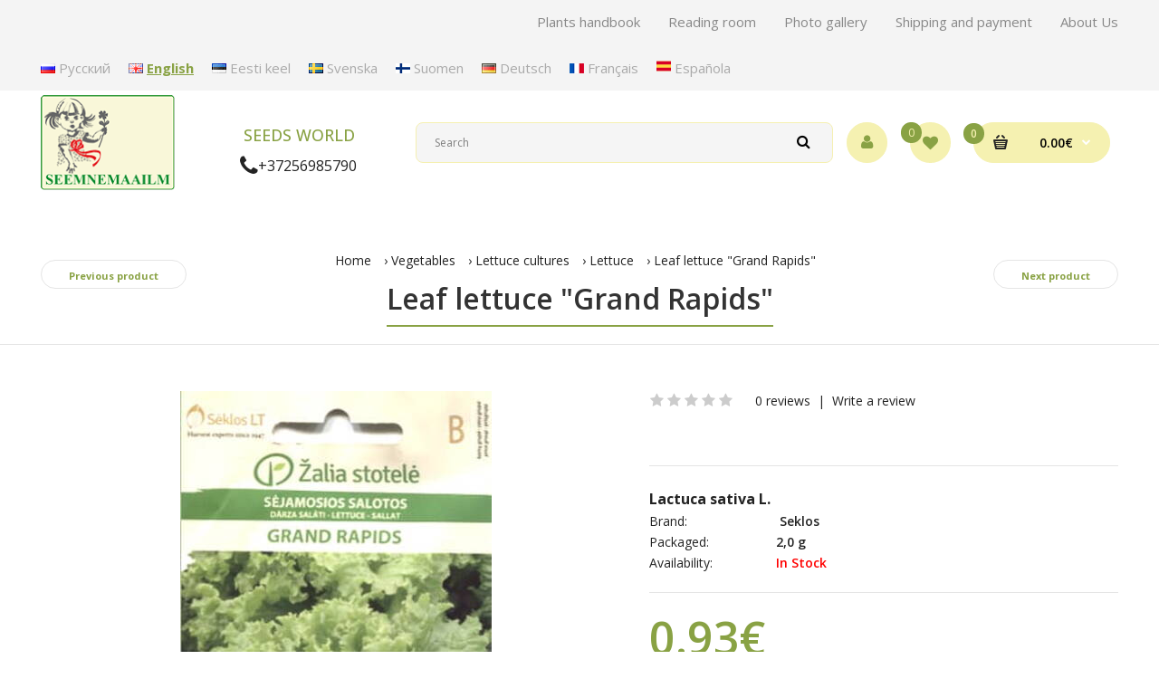

--- FILE ---
content_type: text/html; charset=utf-8
request_url: https://seemnemaailm.com/en/leaf-lettuce-grand-rapids.html
body_size: 18523
content:




<!DOCTYPE html>
<!--[if IE 7]> <html prefix="og: https://ogp.me/ns# fb: https://ogp.me/ns/fb# product: https://ogp.me/ns/product# business: https://ogp.me/ns/business# place: http://ogp.me/ns/place#" lang="en" class="ie7 responsive" > <![endif]-->  
<!--[if IE 8]> <html prefix="og: https://ogp.me/ns# fb: https://ogp.me/ns/fb# product: https://ogp.me/ns/product# business: https://ogp.me/ns/business# place: http://ogp.me/ns/place#" lang="en" class="ie8 responsive" > <![endif]-->  
<!--[if IE 9]> <html prefix="og: https://ogp.me/ns# fb: https://ogp.me/ns/fb# product: https://ogp.me/ns/product# business: https://ogp.me/ns/business# place: http://ogp.me/ns/place#" lang="en" class="ie9 responsive" > <![endif]-->  
<!--[if !IE]><!--> <html prefix="og: https://ogp.me/ns# fb: https://ogp.me/ns/fb# product: https://ogp.me/ns/product# business: https://ogp.me/ns/business# place: http://ogp.me/ns/place#" lang="en" class="responsive" > <!--<![endif]-->  
<head>
	<title>Leaf lettuce Grand Rapids</title>
	<base href="https://seemnemaailm.com/" />

	<!-- Meta -->
	<meta charset="utf-8">
	<meta http-equiv="X-UA-Compatible" content="IE=edge" />
		<meta name="viewport" content="width=device-width, initial-scale=1.0">
			<meta name="description" content="Leaf lettuce ''Grand Rapids'' " />
			
   		<link href="https://seemnemaailm.com/en/leaf-lettuce-grand-rapids.html" rel="canonical" />
		<link href="https://seemnemaailm.com/image/catalog/brands/FAVICON.JPG" rel="icon" />
	 
	
	<!-- Google Fonts -->
	<link href="//fonts.googleapis.com/css?family=Poppins:300,400,500,600,700" rel="stylesheet" type="text/css">
	<link href="//fonts.googleapis.com/css?family=Open+Sans:800,700,600,500,400,300,200,100" rel="stylesheet" type="text/css">
	
	<link rel="stylesheet" type="text/css" href="catalog/view/theme/fastor/css/bootstrap.css" />
<link rel="stylesheet" type="text/css" href="catalog/view/theme/fastor/css/animate.css" />
<link rel="stylesheet" type="text/css" href="catalog/view/theme/fastor/css/stylesheet.css?v=3" />
<link rel="stylesheet" type="text/css" href="catalog/view/theme/fastor/css/responsive.css" />
<link rel="stylesheet" type="text/css" href="catalog/view/theme/fastor/css/menu.css" />
<link rel="stylesheet" type="text/css" href="catalog/view/theme/fastor/css/custom.css" />
<link rel="stylesheet" type="text/css" href="catalog/view/theme/fastor/css/owl.carousel.css" />
<link rel="stylesheet" type="text/css" href="catalog/view/theme/fastor/css/font-awesome.min.css" />
<link rel="stylesheet" type="text/css" href="catalog/view/theme/fastor/css/category_wall.css" />
<link rel="stylesheet" type="text/css" href="catalog/view/theme/fastor/css/filter_product.css" />
<link rel="stylesheet" type="text/css" href="catalog/view/theme/fastor/css/spacing_20.css" />
<style type="text/css">
					body,
		.product-filter .list-options select,
		.blog-article .post .box .box-heading {
			color: #232323;
		}
				
				a {
			color: #232323;
		}
				
				a:hover,
		div.pagination-results ul li.active {
			color: #89a244;
		}
		
		     		     
		     .product-info .radio-type-button span:hover,
		     .product-info .radio-type-button span.active,
		     .product-info .radio-type-button2 span:hover,
		     .product-info .radio-type-button2 span.active,
		     #main .mfilter-image ul li.mfilter-image-checked {
		          border-color: #89a244;
		     }
		     
		     .product-info .radio-type-button2 span.active {
		          background: #89a244;
		     }
				
				.compare-info .price-new, 
		.product-grid .product .price, 
		.product-list .actions > div .price,
		.product-info .price .price-new,
		ul.megamenu li .product .price,
		.mini-cart-total td:last-child,
		.cart-total table tr td:last-child,
		.mini-cart-info td.total,
		.advanced-grid-products .product .right .price,
		.product-list .name-actions > .price,
		.today-deals-products .product .price,
		.medic-last-in-stock .price,
		.architecture-products .product .right .price,
		.matrialarts-products .matrial-product .right .price,
		.today-deals-toys2-products .price,
		.today-deals-petshop2-products .price,
		.today-deals-shoes3-products .price,
		.today-deals-computer8-products .price,
		.today-deals-computer6-products .price,
		.holidays-products .product .right .price,
		.today-deals-computer6-products .countdown-section {
			color: #89a244;
		}
				
				.product-list .name-actions > .price .price-old,
		.product-grid .product .price .price-old,
		.today-deals-products .product .price .price-old,
		.architecture-products .product .right .price .price-old,
		.today-deals-toys2-products .price .price-old,
		.today-deals-petshop2-products .price .price-old,
		.today-deals-shoes3-products .price .price-old,
		.today-deals-computer8-products .price .price-old,
		.today-deals-computer6-products .price .price-old {
			color: #333333;
		}
				
				
				body,
		.standard-body .full-width #mfilter-content-container > span:before {
			background: #ffffff;
		}
				
				.product-grid .product:hover:before,
		.product-list > div:hover {
			border-color: #89a244;
		}
				
				
				.product-grid .product .only-hover ul li a,
		.architecture-products .product .right .only-hover ul li a,
		.product-list .name-actions ul li a,
		.today-deals-toys2-products .only-hover ul li a,
		.today-deals-petshop2-products .only-hover ul li a,
		.flower-product .right ul li a {
			border-color: #89a244;
		}
				
				
				.product-grid .product .only-hover ul li a:hover,
		.architecture-products .product .right .only-hover ul li a:hover,
		.product-list .name-actions ul li a:hover,
		.today-deals-toys2-products .only-hover ul li a:hover,
		.today-deals-petshop2-products .only-hover ul li a:hover,
		.flower-product .right ul li a:hover {
			background-color: #89a244;
		}
				
				.product-grid .product .only-hover ul li a:hover,
		.architecture-products .product .right .only-hover ul li a:hover,
		.product-list .name-actions ul li a:hover,
		.today-deals-toys2-products .only-hover ul li a:hover,
		.today-deals-petshop2-products .only-hover ul li a:hover,
		.flower-product .right ul li a:hover {
			border-color: #595757;
		}
				
				.product-grid .product .only-hover ul li a:hover,
		.architecture-products .product .right .only-hover ul li a:hover,
		.product-list .name-actions ul li a:hover,
		.today-deals-toys2-products .only-hover ul li a:hover,
		.today-deals-petshop2-products .only-hover ul li a:hover,
		.flower-product .right ul li a:hover {
			color: #fff;
		}
				
				
				
				
				.dropdown-menu li a:hover,
		.dropdown-menu .mini-cart-info a:hover,
		.ui-autocomplete li a:hover,
		.ui-autocomplete li a.ui-state-focus {
			color: #667831 !important;
		}
				
				
				textarea:focus,
		input[type="text"]:focus,
		input[type="password"]:focus,
		input[type="datetime"]:focus,
		input[type="datetime-local"]:focus,
		input[type="date"]:focus,
		input[type="month"]:focus,
		input[type="time"]:focus,
		input[type="week"]:focus,
		input[type="number"]:focus,
		input[type="email"]:focus,
		input[type="url"]:focus,
		input[type="search"]:focus,
		input[type="tel"]:focus,
		input[type="color"]:focus,
		.uneditable-input:focus {
			background: #f5f5f5;
		}
				
				
				
				textarea, 
		input[type="text"], 
		input[type="password"], 
		input[type="datetime"], 
		input[type="datetime-local"], 
		input[type="date"], 
		input[type="month"], 
		input[type="time"], 
		input[type="week"], 
		input[type="number"], 
		input[type="email"], 
		input[type="url"], 
		input[type="search"], 
		input[type="tel"], 
		input[type="color"], 
		.uneditable-input {
			color: #89a244;
		}
		
		.mfilter-price-inputs input {
		     color: #89a244 !important;
		}
				
				
				
				
				.select:after,
		.product-filter .list-options .sort:after,
		.product-filter .list-options .limit:after {
			color: #89a244;
		}
				
				
				
				
				
				
				
				
				
				
				
				.box .box-heading,
		.product-block .title-block,
		.refine_search {
			color: #333;
		}
				
				.box .box-heading,
		.product-block .title-block,
		.refine_search,
		.market-products-categories > ul > li > a {
			border-bottom-color: #89a244;
		}
				
				
				.col-sm-3 .box-no-advanced.box .box-content, .col-sm-4 .box-no-advanced.box .box-content, .col-md-3 .box-no-advanced.box .box-content, .col-md-4 .box-no-advanced.box .box-content {
			border-color: #fab914;
		}
		
		.col-sm-3 .box-no-advanced.box .box-heading, .col-sm-4 .box-no-advanced.box .box-heading, .col-md-3 .box-no-advanced.box .box-heading, .col-md-4 .box-no-advanced.box .box-heading {
		     border-color: #fab914;
		}
		
     						
				
				
				
				
				
				
				
				header {
			background: #ffffff;
		}
				
				
				
				
				
				
				
				
				
				
				
				
				
				
				
				.header-type-12 #top .search_form input:focus {
			background: #f5f5f5;
		}
				
				
				
				
				
				
				
				
				
				
				
				.top-bar {
			background: #f4f4f4;
		}
				
				
				
				
				
				
				
				.megamenu-background {
			border-bottom-color: none;
		}
		
		     		     .megamenu-background {
		          border-bottom: none;
		     }
		     				
				
				.megamenu-background {
			border-bottom: 4px solid #89a244;
		}
				
				.top-bar .menu li a,
		.header-type-9 #top #header-center .menu li a,
		.header-type-17 #top #header-left .menu li a,
		.header-type-26 #top .menu li a {
			color: #888888;
		}
				
				.top-bar .menu li a:hover,
		.header-type-9 #top #header-center .menu li a:hover,
		.header-type-17 #top #header-left .menu li a:hover,
		.header-type-26 #top .menu li a:hover {
			color: #89a244;
		}
				
				#top .search_form input {
			background: #f5f5f5;
		}
				
				#top .search_form input:focus {
			background: #f5f5f5;
		}
				
				#top .search_form input {
			border: 1px solid #f5f0b1;
		}
				
				#top .search_form input:focus {
			border: 1px solid #f5f0b1;
		}
				
				#top .search_form input {
			color: #808080;
		}
		
		#top .search_form input::-webkit-input-placeholder { /* WebKit, Blink, Edge */
		    color:    #808080;
		}
		
		#top .search_form input:-moz-placeholder { /* Mozilla Firefox 4 to 18 */
		   color:    #808080;
		   opacity:  1;
		}
		
		#top .search_form input::-moz-placeholder { /* Mozilla Firefox 19+ */
		   color:    #808080;
		   opacity:  1;
		}
		
		#top .search_form input:-ms-input-placeholder { /* Internet Explorer 10-11 */
		   color:    #808080;
		}
				
				.search_form .button-search, 
		.search_form .button-search2 {
			color: #000;
		}
				
				#top .dropdown > a:after {
			color: #fff;
		}
				
				#top .dropdown > a {
			color: #fff;
		}
				
				#top .dropdown:hover > a {
			color: #89a244;
		}
				
				#top .dropdown:hover > a:after {
			color: #e0f7ff;
		}
				
				#top .my-account,
		.rtl .header-type-10 #top .my-account {
			border-color: #f5f1b1;
					}
				
				#top .my-account {
			background: #f5f1b1;
		}
				
				
				#top .my-account,
		.header-type-23 .dropdown i {
			color: #89a244;
		}
				
				#top .my-account:hover,
		.rtl .header-type-10 #top .my-account:hover {
			border-color: #89a244;
		}
				
				#top .my-account:hover {
			background: #89a244;
		}
				
				
				#top .my-account:hover,
		.header-type-23 .dropdown:hover i {
			color: #f5f1b1;
		}
				
				#top #cart_block .cart-heading .cart-icon,
		.cart-block-type-2 #top #cart_block .cart-heading,
		.cart-block-type-9 #top #cart_block .cart-heading,
		.cart-block-type-8 #top #cart_block .cart-heading,
		.cart-block-type-7 #top #cart_block .cart-heading,
		.cart-block-type-4 #top #cart_block .cart-heading,
		.cart-block-type-6 #top #cart_block .cart-heading,
		.cart-block-type-8 #top #cart_block .cart-heading p,
		.cart-block-type-4 #top #cart_block .cart-heading .cart-icon,
		.rtl .cart-block-type-8 #top #cart_block .cart-heading p,
		.rtl .header-type-10 #top #cart_block .cart-heading .cart-icon,
		.rtl .cart-block-type-4 #top #cart_block .cart-heading .cart-icon {
			border-color: #f5f1b1;
		}
		
		     		     
				
				#top #cart_block .cart-heading .cart-icon,
		.cart-block-type-2 #top #cart_block .cart-heading,
		.cart-block-type-9 #top #cart_block .cart-heading,
		.cart-block-type-8 #top #cart_block .cart-heading,
		.cart-block-type-7 #top #cart_block .cart-heading,
		.cart-block-type-4 #top #cart_block .cart-heading {
			background: #f5f1b1;
		}
				
				
				#top #cart_block:hover .cart-heading .cart-icon,
		.cart-block-type-2 #top #cart_block:hover .cart-heading,
		.cart-block-type-9 #top #cart_block:hover .cart-heading,
		.cart-block-type-8 #top #cart_block:hover .cart-heading,
		.cart-block-type-7 #top #cart_block:hover .cart-heading,
		.cart-block-type-4 #top #cart_block:hover .cart-heading,
		.cart-block-type-6 #top #cart_block:hover .cart-heading,
		.cart-block-type-8 #top #cart_block:hover .cart-heading p,
		.cart-block-type-4 #top #cart_block:hover .cart-heading .cart-icon,
		.rtl .cart-block-type-8 #top #cart_block:hover .cart-heading p,
		.rtl .header-type-10 #top #cart_block:hover .cart-heading .cart-icon,
		.rtl .cart-block-type-4 #top #cart_block:hover .cart-heading .cart-icon {
			border-color: #89a244;
		}
		
		     				
				#top #cart_block:hover .cart-heading .cart-icon,
		.cart-block-type-2 #top #cart_block:hover .cart-heading,
		.cart-block-type-9 #top #cart_block:hover .cart-heading,
		.cart-block-type-8 #top #cart_block:hover .cart-heading,
		.cart-block-type-7 #top #cart_block:hover .cart-heading,
		.cart-block-type-4 #top #cart_block:hover .cart-heading {
			background: #89a244;
		}
				
				
				#top #cart_block .cart-heading .cart-count {
			color: #89a244;
		}
				
				
				#top #cart_block .cart-heading .cart-count {
			background: #f0e987; /* Old browsers */
			background: -moz-linear-gradient(top, #f0e987 0%, #f5f0b1 0%, #f0e987 99%); /* FF3.6+ */
			background: -webkit-gradient(linear, left top, left bottom, color-stop(0%,#f0e987), color-stop(0%,#f5f0b1), color-stop(99%,#f0e987)); /* Chrome,Safari4+ */
			background: -webkit-linear-gradient(top, #f0e987 0%,#f5f0b1 0%,#f0e987 99%); /* Chrome10+,Safari5.1+ */
			background: -o-linear-gradient(top, #f0e987 0%,#f5f0b1 0%,#f0e987 99%); /* Opera 11.10+ */
			background: -ms-linear-gradient(top, #f0e987 0%,#f5f0b1 0%,#f0e987 99%); /* IE10+ */
			background: linear-gradient(to bottom, #f0e987 0%,#f5f0b1 0%,#f0e987 99%); /* W3C */
		}
				
				#top #cart_block .cart-heading p {
			color: #000;
		}
				
				#top #cart_block .cart-heading p:after {
			color: #fff;
		}
				
				#top #cart_block:hover .cart-heading .cart-count {
			color: #000;
		}
				
				
				#top #cart_block:hover .cart-heading .cart-count {
			background: #ff9e02; /* Old browsers */
			background: -moz-linear-gradient(top, #ff9e02 0%, #89a244 0%, #ff9e02 99%); /* FF3.6+ */
			background: -webkit-gradient(linear, left top, left bottom, color-stop(0%,#ff9e02), color-stop(0%,#89a244), color-stop(99%,#ff9e02)); /* Chrome,Safari4+ */
			background: -webkit-linear-gradient(top, #ff9e02 0%,#89a244 0%,#ff9e02 99%); /* Chrome10+,Safari5.1+ */
			background: -o-linear-gradient(top, #ff9e02 0%,#89a244 0%,#ff9e02 99%); /* Opera 11.10+ */
			background: -ms-linear-gradient(top, #ff9e02 0%,#89a244 0%,#ff9e02 99%); /* IE10+ */
			background: linear-gradient(to bottom, #ff9e02 0%,#89a244 0%,#ff9e02 99%); /* W3C */
		}
				
				#top #cart_block:hover .cart-heading p {
			color: #888888;
		}
				
				#top #cart_block:hover .cart-heading p:after {
			color: #89a244;
		}
				
				#main .mfilter-slider-slider .ui-slider-handle, #main #mfilter-price-slider .ui-slider-handle {
		     background: #00a3cc !important;
		}
				
				#main .mfilter-slider-slider .ui-slider-range, #main #mfilter-price-slider .ui-slider-range {
		     background: #89a244 !important;
		}
				
				ul.megamenu > li.with-sub-menu > a strong:after {
			color: #f5f0b1;
		}
				
				ul.megamenu > li.with-sub-menu:hover > a strong:after {
			color: #f5f0b1;
		}
				
				
				
				ul.megamenu > li > a {
			color: #fff;
		}
				
				ul.megamenu > li:hover > a,
		ul.megamenu > li.active > a,
		ul.megamenu > li.home > a {
			color: #f5f0b1;
		}
				
				
				.horizontal ul.megamenu > li.pull-right > a {
			background: #89a244;
		}
				
				
				
				
				
				
				
				
				
				
				
				
				
				
				
				
				
				
				
				
				
				
				ul.megamenu li .sub-menu .content a:hover,
		ul.megamenu li .sub-menu .content .hover-menu .menu ul li:hover > a {
			color: #ffb504;
		}
				
				
				ul.megamenu li .sub-menu .content .hover-menu a.with-submenu:after,
		ul.megamenu li .sub-menu .content .hover-menu li:hover > a.with-submenu:before {
			color: #f5f0b1;
		}
				
				ul.megamenu li .sub-menu .content .static-menu a.main-menu{
			color: #333333;
		}
				
				ul.megamenu li .sub-menu .content .static-menu a.main-menu:hover {
			color: #ffb504;
		}
				
				ul.megamenu li .sub-menu .content .static-menu a.main-menu:after {
			background: #00a3cc;
		}
				
				.megamenuToogle-wrapper {
			background-color: #1aa4ca;
		}
		
		     @media (max-width: 991px) {
		          .responsive .standard-body .full-width .megamenu-background .megaMenuToggle:before {
		               background-color: #1aa4ca;
		          }
		     }
				
				
				.megamenuToogle-wrapper .container {
			color: #fff;
		}
				
				.megamenuToogle-wrapper .container > div span {
			background: #fff;
		}
				
				.megamenuToogle-wrapper:hover,
		.active .megamenuToogle-wrapper {
			background-color: #89a244;
		}
				
				
				.megamenuToogle-wrapper:hover .container,
		.active .megamenuToogle-wrapper .container {
			color: #595757;
		}
				
				.megamenuToogle-wrapper:hover .container > div span,
		.active .megamenuToogle-wrapper .container > div span {
			background: #89a244;
		}
				
				@media (max-width: 991px) {
     		.responsive .horizontal .megamenu-wrapper {
     			background: #fff !important;
     		}
		}
				
				
				@media (max-width: 991px) {
			.responsive .horizontal ul.megamenu > li > a {
				color: #333 !important;
			}
		}
				
				@media (max-width: 991px) {
			.responsive .horizontal ul.megamenu > li:hover > a,
			.responsive .horizontal ul.megamenu > li.active > a {
				color: #ffb504 !important;
			}
		}
				
				@media (max-width: 991px) {
			.responsive .horizontal ul.megamenu > li {
				border-top-color: #e5e5e5 !important;
			}
		}
				
				@media (max-width: 991px) {
			.responsive ul.megamenu > li:hover,
			.responsive ul.megamenu > li.active {
				background: #fafafa !important;
			}
		}
				
				@media (max-width: 991px) {
			.responsive ul.megamenu > li.with-sub-menu .open-menu,
			.responsive ul.megamenu > li.with-sub-menu .close-menu {
				color: #333 !important;
			}
		}
				
				
				.horizontal-type-2 ul.megamenu > li > a strong {
			color: #ebe481 !important;
		}
				
				
				
				
				
				
				
				
				.breadcrumb .container h1 {
			color: #333;
		}
				
				.breadcrumb .container h1 {
			border-bottom-color: #89a244;
		}
				
				
				.breadcrumb ul a:hover {
			color: #89a244;
		}
				
				.next-product .right .price {
			color: #89a244;
		}
				
				
				
				.button-previous-next {
			color: #89a244;
		}
				
				.button-previous-next:hover {
			background: #89a244;
		}
				
				.button-previous-next:hover {
			border-color: #89a244;
		}
				
				.button-previous-next:hover {
			color: #fff;
		}
				
				#main .box-with-categories .box-content {
			background: #fff !important;
		}
				
				
				.box-with-categories .box-content {
			border: 1px solid #89a244 !important;
			
					}
				
				.box-category > ul li {
			border-top-color: #e5e5e5;
		}
				
				#main .box-category ul li > a {
			color: #383434;
		}
				
				#main .box-category ul li > a:hover {
			color: #fab914;
		}
				
				#main .box-category ul li a.active {
			color: #fab914;
		}
				
				.box-category > ul li > a:hover, 
		.box-category > ul li:hover > a, 
		.box-category > ul li a.active {
			background: #fcfcfc;
		}
				
				#main .box-category ul li .head a {
			color: #333;
		}
				
				
				.box-with-categories .box-heading {
			background: #89a244; /* Old browsers */
			background: -moz-linear-gradient(top, #89a244 0%, #89a244 0%, #89a244 99%); /* FF3.6+ */
			background: -webkit-gradient(linear, left top, left bottom, color-stop(0%,#89a244), color-stop(0%,#89a244), color-stop(99%,#89a244)); /* Chrome,Safari4+ */
			background: -webkit-linear-gradient(top, #89a244 0%,#89a244 0%,#89a244 99%); /* Chrome10+,Safari5.1+ */
			background: -o-linear-gradient(top, #89a244 0%,#89a244 0%,#89a244 99%); /* Opera 11.10+ */
			background: -ms-linear-gradient(top, #89a244 0%,#89a244 0%,#89a244 99%); /* IE10+ */
			background: linear-gradient(to bottom, #89a244 0%,#89a244 0%,#89a244 99%); /* W3C */
		}
				
				.box-with-categories .box-heading {
			color: #fff;
		}
				
				
				
				
				
				
				
				
				
				
				
				
				.box > .prev:hover, 
		.box > .next:hover,
		.product-info .thumbnails-carousel .owl-buttons .owl-prev:hover, 
		.product-info .thumbnails-carousel .owl-buttons .owl-next:hover,
		div.pagination-results ul li:hover,
		.tab-content .prev-button:hover,
		.tab-content .next-button:hover {
			background: #00a3cc;
		}
				
				
				.box > .prev:hover, 
		.box > .next:hover,
		.product-info .thumbnails-carousel .owl-buttons .owl-prev:hover, 
		.product-info .thumbnails-carousel .owl-buttons .owl-next:hover,
		div.pagination-results ul li:hover,
		.tab-content .prev-button:hover,
		.tab-content .next-button:hover {
			color: #fff;
		}
				
				.box > .prev:hover, 
		.box > .next:hover,
		.product-info .thumbnails-carousel .owl-buttons .owl-prev:hover, 
		.product-info .thumbnails-carousel .owl-buttons .owl-next:hover,
		div.pagination-results ul li:hover,
		.tab-content .prev-button:hover,
		.tab-content .next-button:hover {
			border-color: #00a3cc;
		}
				
				.filter-product .filter-tabs ul > li.active > a, .filter-product .filter-tabs ul > li.active > a:hover, .filter-product .filter-tabs ul > li.active > a:focus, .htabs a.selected, .htabs a:hover {
			color: #89a244;
		}
				
				.htabs a.selected:before,
		.filter-product .filter-tabs ul > li.active > a:before {
			background: #89a244;
		}
				
				.filter-product .filter-tabs ul > li > a,
		.htabs a {
			color: #808080;
		}
				
				.categories-wall .category-wall h3 {
			border-bottom-color: #89a244;
		}
				
				
				
				.categories-wall .category-wall .more-categories {
			color: #89a244;
		}
				
				.categories-wall .category-wall .more-categories:hover {
			background: #00a3cc;
		}
				
				.categories-wall .category-wall .more-categories:hover {
			border-color: #89a244;
		}
				
				.categories-wall .category-wall .more-categories:hover {
			color: #fff;
		}
				
				.popup h4:after {
			background: #f5f0b1;
		}
				
				
				
				
				
				
				
				.popup .newsletter .subscribe:hover {
			background: #d93838 !important;
		}
				
				
				body .popup-module .mfp-close {
			border-color: #89a244;
		}
				
				body .popup-module .mfp-close {
			color: #89a244;
		}
				
				body .popup-module .mfp-close:hover {
			background: #89a244;
		}
				
				body .popup-module .mfp-close:hover {
			border-color: #00a3cc;
		}
				
				body .popup-module .mfp-close:hover {
			color: #fff;
		}
				
				
				
				
				.camera_wrap .owl-controls .owl-buttons .owl-prev, .camera_wrap .owl-controls .owl-buttons .owl-next,
		#main .tp-leftarrow.default,
		#main .tp-rightarrow.default,
		#main .post .post-media .media-slider .owl-controls .owl-buttons .owl-prev,
		#main .post .post-media .media-slider .owl-controls .owl-buttons .owl-next {
			background: #fff;
		}
				
				.camera_wrap .owl-controls .owl-buttons .owl-prev:hover, .camera_wrap .owl-controls .owl-buttons .owl-next:hover,
		#main .tp-leftarrow.default:hover,
		#main .tp-rightarrow.default:hover,
		#main .post .post-media .media-slider .owl-controls .owl-buttons .owl-prev:hover,
		#main .post .post-media .media-slider .owl-controls .owl-buttons .owl-next:hover {
			background: #89a244;
		}
				
				.camera_wrap .owl-controls .owl-buttons .owl-prev:before, .camera_wrap .owl-controls .owl-buttons .owl-next:before,
		#main .tp-leftarrow.default:before,
		#main .tp-rightarrow.default:before,
		#main .post .post-media .media-slider .owl-controls .owl-buttons .owl-prev:before,
		#main .post .post-media .media-slider .owl-controls .owl-buttons .owl-next:before {
			color: #333;
		}
				
				.camera_wrap .owl-controls .owl-buttons .owl-prev:hover:before, .camera_wrap .owl-controls .owl-buttons .owl-next:hover:before,
		#main .tp-leftarrow.default:hover:before,
		#main .tp-rightarrow.default:hover:before,
		#main .post .post-media .media-slider .owl-controls .owl-buttons .owl-prev:hover:before,
		#main .post .post-media .media-slider .owl-controls .owl-buttons .owl-next:hover:before {
			color: #fff;
		}
				
				
				
				
				
				.sale {
			background: #d42a2a; /* Old browsers */
			background: -moz-linear-gradient(top, #d42a2a 0%, #d42a2a 0%, #d42a2a 99%); /* FF3.6+ */
			background: -webkit-gradient(linear, left top, left bottom, color-stop(0%,#d42a2a), color-stop(0%,#d42a2a), color-stop(99%,#d42a2a)); /* Chrome,Safari4+ */
			background: -webkit-linear-gradient(top, #d42a2a 0%,#d42a2a 0%,#d42a2a 99%); /* Chrome10+,Safari5.1+ */
			background: -o-linear-gradient(top, #d42a2a 0%,#d42a2a 0%,#d42a2a 99%); /* Opera 11.10+ */
			background: -ms-linear-gradient(top, #d42a2a 0%,#d42a2a 0%,#d42a2a 99%); /* IE10+ */
			background: linear-gradient(to bottom, #d42a2a 0%,#d42a2a 0%,#d42a2a 99%); /* W3C */
		}
				
				.sale {
			color: #fff;
		}
				
				
				
				#main .new {
			background: #ff9d02; /* Old browsers */
			background: -moz-linear-gradient(top, #ff9d02 0%, #ff9d02 0%, #ff9d02 99%); /* FF3.6+ */
			background: -webkit-gradient(linear, left top, left bottom, color-stop(0%,#ff9d02), color-stop(0%,#ff9d02), color-stop(99%,#ff9d02)); /* Chrome,Safari4+ */
			background: -webkit-linear-gradient(top, #ff9d02 0%,#ff9d02 0%,#ff9d02 99%); /* Chrome10+,Safari5.1+ */
			background: -o-linear-gradient(top, #ff9d02 0%,#ff9d02 0%,#ff9d02 99%); /* Opera 11.10+ */
			background: -ms-linear-gradient(top, #ff9d02 0%,#ff9d02 0%,#ff9d02 99%); /* IE10+ */
			background: linear-gradient(to bottom, #ff9d02 0%,#ff9d02 0%,#ff9d02 99%); /* W3C */
		}
				
				#main .new {
			color: #000;
		}
				
				
				.rating i.active {
			color: #89a244;
		}
				
				.button, .btn {
			color: #fff !important;
		}
				
				
				
				.button, .btn {
			background: #89a244 !important; /* Old browsers */
			background: -moz-linear-gradient(top, #89a244 0%, #89a244 0%, #89a244 99%) !important; /* FF3.6+ */
			background: -webkit-gradient(linear, left top, left bottom, color-stop(0%,#89a244), color-stop(0%,#89a244), color-stop(99%,#89a244)) !important; /* Chrome,Safari4+ */
			background: -webkit-linear-gradient(top, #89a244 0%,#89a244 0%,#89a244 99%) !important; /* Chrome10+,Safari5.1+ */
			background: -o-linear-gradient(top, #89a244 0%,#89a244 0%,#89a244 99%) !important; /* Opera 11.10+ */
			background: -ms-linear-gradient(top, #89a244 0%,#89a244 0%,#89a244 99%) !important; /* IE10+ */
			background: linear-gradient(to bottom, #89a244 0%,#89a244 0%,#89a244 99%) !important; /* W3C */
		}
				
				.button:hover, .btn:hover {
			color: #fff !important;
		}
				
				
				
				.button:hover, .btn:hover {
			background: #536129 !important; /* Old browsers */
			background: -moz-linear-gradient(top, #536129 0%, #536129 0%, #536129 99%) !important; /* FF3.6+ */
			background: -webkit-gradient(linear, left top, left bottom, color-stop(0%,#536129), color-stop(0%,#536129), color-stop(99%,#536129)) !important; /* Chrome,Safari4+ */
			background: -webkit-linear-gradient(top, #536129 0%,#536129 0%,#536129 99%) !important; /* Chrome10+,Safari5.1+ */
			background: -o-linear-gradient(top, #536129 0%,#536129 0%,#536129 99%) !important; /* Opera 11.10+ */
			background: -ms-linear-gradient(top, #536129 0%,#536129 0%,#536129 99%) !important; /* IE10+ */
			background: linear-gradient(to bottom, #536129 0%,#536129 0%,#536129 99%) !important; /* W3C */
		}
				
				.buttons .left .button, .buttons .center .button, .btn-default, .input-group-btn .btn-primary {
			color: #000 !important;
		}
				
				
				
				.buttons .left .button, .buttons .center .button, .btn-default, .input-group-btn .btn-primary {
			background: #f5f0b1 !important; /* Old browsers */
			background: -moz-linear-gradient(top, #f5f0b1 0%, #f5f0b1 0%, #f5f0b1 99%) !important; /* FF3.6+ */
			background: -webkit-gradient(linear, left top, left bottom, color-stop(0%,#f5f0b1), color-stop(0%,#f5f0b1), color-stop(99%,#f5f0b1)) !important; /* Chrome,Safari4+ */
			background: -webkit-linear-gradient(top, #f5f0b1 0%,#f5f0b1 0%,#f5f0b1 99%) !important; /* Chrome10+,Safari5.1+ */
			background: -o-linear-gradient(top, #f5f0b1 0%,#f5f0b1 0%,#f5f0b1 99%) !important; /* Opera 11.10+ */
			background: -ms-linear-gradient(top, #f5f0b1 0%,#f5f0b1 0%,#f5f0b1 99%) !important; /* IE10+ */
			background: linear-gradient(to bottom, #f5f0b1 0%,#f5f0b1 0%,#f5f0b1 99%) !important; /* W3C */
		}
				
				.buttons .left .button:hover, .buttons .center .button:hover, .btn-default:hover, .input-group-btn .btn-primary:hover {
			color: #000 !important;
		}
				
				
				
				.buttons .left .button:hover, .buttons .center .button:hover, .btn-default:hover, .input-group-btn .btn-primary:hover {
			background: #ffb805 !important; /* Old browsers */
			background: -moz-linear-gradient(top, #ffb805 0%, #ffc60a 0%, #ffb805 99%) !important; /* FF3.6+ */
			background: -webkit-gradient(linear, left top, left bottom, color-stop(0%,#ffb805), color-stop(0%,#ffc60a), color-stop(99%,#ffb805)) !important; /* Chrome,Safari4+ */
			background: -webkit-linear-gradient(top, #ffb805 0%,#ffc60a 0%,#ffb805 99%) !important; /* Chrome10+,Safari5.1+ */
			background: -o-linear-gradient(top, #ffb805 0%,#ffc60a 0%,#ffb805 99%) !important; /* Opera 11.10+ */
			background: -ms-linear-gradient(top, #ffb805 0%,#ffc60a 0%,#ffb805 99%) !important; /* IE10+ */
			background: linear-gradient(to bottom, #ffb805 0%,#ffc60a 0%,#ffb805 99%) !important; /* W3C */
		}
				
				
				
				
				
				
				
				.footer .pattern,
		.footer .pattern a {
			color: #999999;
		}
				
				.footer .pattern a {
			color: #999999;
		}
				
				.footer .pattern a:hover {
			color: #000000;
		}
				
				.footer h4 {
			color: #000000;
		}
				
				.footer h4 {
			border-bottom-color: #89a244;
		}
				
				.footer .background,
		.standard-body .footer .background,
		.copyright .background,
		.standard-body .copyright .background {
			background: #f8f8f8;
		}
				
				.footer .container > .row:before, 
		.footer .advanced-grid .container > div > .row:before,
		.footer .container > .row > div:before, 
		.footer .advanced-grid .container > div > .row > div:before,
		.footer-type-11 .footer .container > .row:nth-last-child(2) > div:before, 
		.footer-type-11 .footer .advanced-grid .container > div > .row:nth-last-child(2) > div:before,
		.footer-type-16 .footer .container > .row:nth-last-child(2) > div:before, 
		.footer-type-16 .footer .advanced-grid .container > div > .row:nth-last-child(2) > div:before,
		.footer-type-21 .footer .container > .row > div:last-child:after, 
		.footer-type-21 .footer .advanced-grid .container > div > .row > div:last-child:after {
			background: #cccccc;
		}
		
		.footer-type-11 .footer .container > .row:nth-last-child(2), 
		.footer-type-11 .footer .advanced-grid .container > div > .row:nth-last-child(2),
		.footer-type-16 .footer .container > .row:nth-last-child(2), 
		.footer-type-16 .footer .advanced-grid .container > div > .row:nth-last-child(2) {
		     border-color: #cccccc;
		}
				
				
				
				
				
				
				
				#main .post .date-published,
		#main .news.v2 .media-body .bottom,
		.cosmetics-news .media .date-published,
		.medic-news .media .date-published,
		.wine-news .media .date-published,
		.cameras-news .media .date-published {
			color: #232323;
		}
				
				#main .post .meta > li a {
			color: #89a244;
		}
				
				#main .post .meta > li a:hover {
			color: #232323;
		}
				
				#main .tagcloud a,
		#main .post .tags a,
		#main .news .media-body .tags a,
		#main .posts .post .tags a,
		.cosmetics-news .media .tags a,
		.cameras-news .media .tags a {
			color: #fff;
		}
				
				#main .tagcloud a,
		#main .post .tags a,
		#main .news .media-body .tags a,
		#main .posts .post .tags a,
		.cosmetics-news .media .tags a,
		.cameras-news .media .tags a {
			background: #89a244;
		}
				
				
				#main .tagcloud a:hover,
		#main .post .tags a:hover,
		#main .news .media-body .tags a:hover,
		#main .posts .post .tags a:hover,
		.cosmetics-news .media .tags a:hover,
		.cameras-news .media .tags a:hover {
			color: #fff;
		}
				
				#main .tagcloud a:hover,
		#main .post .tags a:hover,
		#main .news .media-body .tags a:hover,
		#main .posts .post .tags a:hover,
		.cosmetics-news .media .tags a:hover,
		.cameras-news .media .tags a:hover {
			background: #232323;
		}
				
				
				
				
				#main .posts .button-more,
		.wine-news .button-more {
			color: #00a3cc;
		}
				
				#main .posts .button-more:hover,
		.wine-news .button-more:hover {
			background: #89a244;
		}
				
				#main .posts .button-more:hover,
		.wine-news .button-more:hover {
			border-color: #00a3cc;
		}
				
				#main .posts .button-more:hover,
		.wine-news .button-more:hover {
			color: #fff;
		}
						
			body,
		textarea, input[type="text"], input[type="password"], input[type="datetime"], input[type="datetime-local"], input[type="date"], input[type="month"], input[type="time"], input[type="week"], input[type="number"], input[type="email"], input[type="url"], input[type="search"], input[type="tel"], input[type="color"], .uneditable-input, select {
			font-size: 14px;
			font-weight: 400 !important;
						font-family: Open Sans;
					}
		
		ul.megamenu .megamenu-label,
		#main .news .media-body h5,
		#main .posts .post .post-title {
		     		     font-family: Open Sans;
		     		}
		
		@media (max-width: 767px) {
		     .responsive ul.megamenu li .sub-menu .content .hover-menu .menu ul li a,
		     .responsive ul.megamenu li .sub-menu .content .static-menu .menu ul li a {
		          		          font-family: Open Sans;
		          		     }
		}
		     
				
				
				
				
				
		.center-column .panel-heading h4 {
		     		     font-family: Open Sans;
		     		}
		
		.dropdown-menu,
		body .dropdown-menu > li > a,
		.top-bar .menu li a,
		#top .dropdown > a,
		.product-info .cart .add-to-cart p,
		.header-notice,
		.header-type-9 #top #header-center .menu li a,
		.welcome-text,
		.header-type-16 #top #header-left .menu li {
			font-size: 12px;
		}
		
				
		.product-filter .options .product-compare a,
		.product-info .cart .links a,
		.button-previous-next,
		.footer-button,
		.button-white-with-red-text,
		table.attribute thead td,
		table.list thead td,
		.wishlist-product table thead td,
		.wishlist-info table thead td,
		.compare-info thead td,
		.checkout-product table thead td,
		.table thead td,
		.cart-info table thead td,
		.manufacturer-heading,
		.center-column .panel-heading h4,
		ul.box-filter > li > span,
		.popup .form-contact .contact-label label,
		.categories-wall .category-wall .more-categories,
		.mfilter-heading,
		.product-info .options2 > div > label {
			font-size: 11px !important;
			
						text-transform: none !important;
					}

		ul.megamenu li .sub-menu .content .static-menu a.main-menu {
			font-size: 20px;
			font-weight: 500 !important;
						
						
						line-height: 1.6;
					}
		
		ul.megamenu > li > a strong,
		.megamenuToogle-wrapper .container {
			font-size: 14px;
			font-weight: 600 !important;
						font-family: Open Sans;
						
					}
		
				.horizontal ul.megamenu > li > a,
		.megamenuToogle-wrapper .container {
		     line-height: 1.6;
		}
				
		.box .box-heading,
		.center-column h1, 
		.center-column h2, 
		.center-column h3, 
		.center-column h4, 
		.center-column h5, 
		.center-column h6,
		.products-carousel-overflow .box-heading,
		.htabs a,
		.product-info .options h2,
		h3,
		h4,
		h6,
		.product-block .title-block,
		.filter-product .filter-tabs ul > li > a,
		.popup h4,
		.product-info .product-name a,
		legend {
			font-size: 26px;
			font-weight: 500 !important;
						
					}
		
		.box-with-categories .box-heading,
		.vertical .megamenuToogle-wrapper .container {
			font-size: 14px;
			font-weight: 600 !important;
						
					}
		
				.box-with-categories .box-heading,
		.vertical .megamenuToogle-wrapper .container {
		     line-height: 1.6;
		}
				
		.box-category ul li > a,
		.vertical ul.megamenu > li > a strong {
			font-size: 14px;
			font-weight: 600 !important;
						
						
						line-height: 1.6;
					}
		
		     		
				
		.sale,
		#main .new {
			font-size: 11px;
			font-weight: 600 !important;
						
						
						line-height: 1.6;
					}
		
		.footer h4,
		.custom-footer h4 {
			font-size: 18px;
			font-weight: 500 !important;
						
					}
		
		.breadcrumb .container h1 {
			font-size: 32px;
			font-weight: 600 !important;
						
					}
		
		.button,
		.btn,
		.footer-button {
			font-size: 11px !important; 
			font-weight: 600 !important;
						
						
						line-height: 1.6;
					}
		
				
				
				
		.product-grid .product .price,
		.advanced-grid-products .product .right .price,
		#top #cart_block .cart-heading p strong,
		.cart-total table tr td:last-child,
		.mini-cart-info td.total,
		.mini-cart-total td:last-child,
		.today-deals-products .product .price,
		.architecture-products .product .right .price,
		.matrialarts-products .matrial-product .right .price {
			font-size: 14px;
			font-weight: 600 !important;
		}
		
				
		.product-info .price .price-new {
			font-size: 50px;
			font-weight: 600 !important;
		}
		
		.product-list .name-actions > .price {
			font-size: 20px;
			font-weight: 600 !important;
		}
		
		.price-old,
		.today-deals-products .product .price .price-old,
		.architecture-products .product .right .price .price-old {
			font-size: 14px;
			font-weight: 600;
		}
	</style>

<style type="text/css">
				
				
				
				
		 
	header { background-image:url(image/catalog/computer4/bg-header.png);background-position:top center;background-repeat:no-repeat !important;background-attachment:scroll !important; }
			
				
				
				
               	
		
		
		
		
		
	</style>
	
		
						<link rel="stylesheet" type="text/css" href="catalog/view/javascript/jquery/magnific/magnific-popup.css" media="screen" />
								<link rel="stylesheet" type="text/css" href="catalog/view/javascript/jquery/datetimepicker/bootstrap-datetimepicker.min.css" media="screen" />
								<link rel="stylesheet" type="text/css" href="catalog/view/javascript/blog/colorbox/css/0/colorbox.css" media="screen" />
								<link rel="stylesheet" type="text/css" href="image/seocms.css" media="screen" />
								<link rel="stylesheet" type="text/css" href="catalog/view/javascript/prodsticker.css" media="screen" />
								<link rel="stylesheet" type="text/css" href="catalog/view/theme/default/stylesheet/product_statuses.css" media="screen" />
				
	<link rel="stylesheet" type="text/css" href="catalog/view/javascript/jquery/magnific/magnific-popup.css" media="screen" />
	
		<style type="text/css">
		.standard-body .full-width .container {
			max-width: 1700px;
					}
		
		.main-fixed,
		.fixed-body-2-2,
		.standard-body .fixed2 .background {
			max-width: 1700px;
					}
		
		.standard-body .fixed .background {
		     max-width: 1610px;
		     		}
	</style>
		    
    <script type="text/javascript" src="catalog/view/theme/fastor/js/jquery-2.1.1.min.js"></script>
<script type="text/javascript" src="catalog/view/theme/fastor/js/jquery-migrate-1.2.1.min.js"></script>
<script type="text/javascript" src="catalog/view/theme/fastor/js/jquery.easing.1.3.js"></script>
<script type="text/javascript" src="catalog/view/theme/fastor/js/bootstrap.min.js"></script>
<script type="text/javascript" src="catalog/view/theme/fastor/js/twitter-bootstrap-hover-dropdown.js"></script>
<script type="text/javascript" src="catalog/view/theme/fastor/js/echo.min.js"></script>
<script type="text/javascript" src="catalog/view/theme/fastor/js/common.js"></script>
<script type="text/javascript" src="catalog/view/theme/fastor/js/tweetfeed.min.js"></script>
<script type="text/javascript" src="catalog/view/theme/fastor/js/bootstrap-notify.min.js"></script>
    
        
    <script type="text/javascript" src="catalog/view/theme/fastor/js/owl.carousel.min.js"></script>
    
            	<script type="text/javascript" src="catalog/view/theme/fastor/js/jquery-ui-1.10.4.custom.min.js"></script>
        
    <script type="text/javascript" src="catalog/view/javascript/jquery/magnific/jquery.magnific-popup.min.js"></script>
	
	<script type="text/javascript">
		var responsive_design = 'yes';
	</script>
	
	<link rel="stylesheet" href="catalog/view/supermenu/supermenu.css?v=23" />
<script src="catalog/view/supermenu/supermenu-responsive.js?v=23"></script>
<script src="catalog/view/supermenu/jquery.hoverIntent.minified.js"></script>
			
					<script type="text/javascript" src="catalog/view/javascript/jquery/magnific/jquery.magnific-popup.min.js"></script>
								
					<script type="text/javascript" src="catalog/view/javascript/jquery/datetimepicker/moment.js"></script>
								
					<script type="text/javascript" src="catalog/view/javascript/jquery/datetimepicker/bootstrap-datetimepicker.min.js"></script>
								
					<script type="text/javascript" src="catalog/view/javascript/blog/colorbox/jquery.colorbox.js"></script>
								
					<script type="text/javascript" src="catalog/view/javascript/blog/blog.color.js"></script>
								
					<script type="text/javascript" src="catalog/view/javascript/prodsticker.js"></script>
						
		
		<!-- Global site tag (gtag.js) - Google Analytics -->
<script async src="https://www.googletagmanager.com/gtag/js?id=UA-739167-2"></script>
<script>
  window.dataLayer = window.dataLayer || [];
  function gtag(){dataLayer.push(arguments);}
  gtag('js', new Date());

  gtag('config', 'UA-739167-2');
</script>	  
	<!--[if lt IE 9]>
		<script src="https://html5shim.googlecode.com/svn/trunk/html5.js"></script>
		<script src="catalog/view/theme/fastor/js/respond.min.js"></script>
	<![endif]-->
	<!--microdatapro 7.8 open graph start -->
<meta property="og:locale" content="en-gb">
<meta property="og:rich_attachment" content="true">
<meta property="og:site_name" content="Seemnemaailm">
<meta property="og:type" content="product" />
<meta property="og:title" content="Leaf lettuce Grand Rapids" />
<meta property="og:description" content="Leaf lettuce ''Grand Rapids'' " />
<meta property="og:image" content="https://seemnemaailm.com/image/catalog/goods_pictures/13651_Salat-Grand-Rapids3.jpg" />
<meta property="og:image:secure_url" content="https://seemnemaailm.com/image/catalog/goods_pictures/13651_Salat-Grand-Rapids3.jpg" />
<meta property="og:image:width" content="1200">
<meta property="og:image:height" content="600">
<meta property="og:url" content="https://seemnemaailm.com/en/leaf-lettuce-grand-rapids.html">
<meta property="business:contact_data:street_address" content="Sõpruse pst. 8" />
<meta property="business:contact_data:locality" content="Tartu" />
<meta property="business:contact_data:postal_code" content="50703" />
<meta property="business:contact_data:country_name" content="Estonia" />
<meta property="place:location:latitude" content="58" />
<meta property="place:location:longitude" content="223812" />
<meta property="business:contact_data:email" content="seemned@seemnemaailm.com"/>
<meta property="business:contact_data:phone_number" content="+37256985790"/>
<meta property="fb:profile_id" content="https://www.facebook.com/Seemnemaailm/">
<meta property="product:product_link" content="https://seemnemaailm.com/en/leaf-lettuce-grand-rapids.html">
<meta property="product:brand" content="Seklos">
<meta property="product:category" content="Lettuce">
<meta property="product:availability" content="instock">
<meta property="product:condition" content="new">
<meta property="product:target_gender" content="unisex">
<meta property="product:price:amount" content="0.93">
<meta property="product:price:currency" content="EUR">
<!--microdatapro 7.8 open graph end -->

                        <!-- Корзина Popup:2.2 -->
        <script src="catalog/view/javascript/ocdev_smart_cart/jquery.magnific-popup.min.js?v=2.2" type="text/javascript"></script>
        <link href="catalog/view/javascript/ocdev_smart_cart/magnific-popup.css?v=2.2" rel="stylesheet" media="screen" />
        <link rel="stylesheet" type="text/css" href="catalog/view/theme/default/stylesheet/ocdev_smart_cart/stylesheet.css?v=2.2"/>
        <script type="text/javascript" src="catalog/view/javascript/ocdev_smart_cart/ocdev_smart_cart.js?v=2.2"></script>
        <!-- Корзина Popup:2.2 -->
              

<link rel="alternate" hreflang="ru" href="https://seemnemaailm.com/ru/leaf-lettuce-grand-rapids.html" />

<link rel="alternate" hreflang="en" href="https://seemnemaailm.com/en/leaf-lettuce-grand-rapids.html" />

<link rel="alternate" hreflang="et" href="https://seemnemaailm.com/et/leaf-lettuce-grand-rapids.html" />

<link rel="alternate" hreflang="sv" href="https://seemnemaailm.com/sv/leaf-lettuce-grand-rapids.html" />

<link rel="alternate" hreflang="fi" href="https://seemnemaailm.com/fi/leaf-lettuce-grand-rapids.html" />

<link rel="alternate" hreflang="de" href="https://seemnemaailm.com/de/leaf-lettuce-grand-rapids.html" />

<link rel="alternate" hreflang="fr" href="https://seemnemaailm.com/fr/leaf-lettuce-grand-rapids.html" />

<link rel="alternate" hreflang="es" href="https://seemnemaailm.com/es/leaf-lettuce-grand-rapids.html" />
</head>	
<body class="product-product-13651 body-full-width       cart-block-type-4   show-vertical-megamenu-category-page     search-type-4 megamenu-label-type-2 no-box-type-7   sale-new-type-4   footer-type-14 breadcrumb-style-1 border-width-0 body-white    body-header-type-7">



<script type="text/javascript">
$(window).load(function(){
     $('.quickview a').magnificPopup({
          preloader: true,
          tLoading: '',
          type: 'iframe',
          mainClass: 'quickview',
          removalDelay: 200,
          gallery: {
           enabled: true
          }
     });
});
</script>




<div class="standard-body">
	<div id="main" class="">
		
<!-- HEADER
	================================================== -->
<header class="header-type-2 header-type-7">
	<div class="background-header"></div>
	<div class="slider-header">
		<!-- Top of pages -->
		<div id="top" class="full-width">
			<div class="background-top"></div>
			<div class="background">
				<div class="shadow"></div>
				<div class="pattern">
						 <div class="top-bar">
									<div class="container">
											 <!-- Links -->
												
											<div class="hamburger-menu">
													<input id="menu__toggle" type="checkbox" />
													<label class="menu__btn" for="menu__toggle">
														<span></span>
													</label>

													<ul class="menu menu__box">
															<li class="first_menu_item"></li>
															<li><a href="/index.php?route=information/manual">Plants handbook</a></li>
															<li><a href="/index.php?route=blog/blog">Reading room</a></li>
															<li><a href="https://gallery.seemnemaailm.com/" target="_blank">Photo gallery</a></li>
															<li><a href="/shipping-and-payment.html">Shipping and payment</a></li>
															<li><a href="/about-us.html">About Us</a></li>
															<li class="menu_contacts">

																<div class="menu_contacts_block">
																	<div class="menu_contacts_tel">
																		Tel: +37256985790<br>
																		e-mail: seemned@seemnemaailm.com<br>
																		
																	</div>
																	<div class="menu_contacts_address">
																		<b>Ageeta oü</b><br>
																		Sõpruse pst. 8, Tartu 50603, Eesti<br>
																		
																	</div>

																</div>
																

															</li>
													</ul>
													
											</div>
											 
											 

<div class="pull-left">

  <div class="btn-group">

    

    <ul class="lang-menu">

      
      <li><a href="https://seemnemaailm.com/ru/leaf-lettuce-grand-rapids.html	      ">
		  				<img src="catalog/language/ru-ru/ru-ru.png" alt="Русский" title="Русский">
				 <span class="lang-name">
				
				Русский </span></a></li>

      
      <li><a href="https://seemnemaailm.com/en/leaf-lettuce-grand-rapids.html	      #">
		  				<img src="catalog/language/en-gb/en-gb.png" alt="English" title="English">
				 <span class="lang-name">
				
				<span style="text-decoration: underline;"><strong><font color=yellow><font size=4>English</font></font></strong></span></span></a></li>  </span></a></li>

      
      <li><a href="https://seemnemaailm.com/et/leaf-lettuce-grand-rapids.html	      ">
		  				<img src="catalog/language/et-ee/et-ee.png" alt="Eesti keel" title="Eesti keel">
				 <span class="lang-name">
				
				Eesti keel </span></a></li>

      
      <li><a href="https://seemnemaailm.com/sv/leaf-lettuce-grand-rapids.html	      ">
		  				<img src="catalog/language/sv-se/sv-se.png" alt="Svenska" title="Svenska">
				 <span class="lang-name">
				
				Svenska </span></a></li>

      
      <li><a href="https://seemnemaailm.com/fi/leaf-lettuce-grand-rapids.html	      ">
		  				<img src="catalog/language/fi-FI/fi-FI.png" alt="Suomen" title="Suomen">
				 <span class="lang-name">
				
				Suomen </span></a></li>

      
      <li><a href="https://seemnemaailm.com/de/leaf-lettuce-grand-rapids.html	      ">
		  				<img src="catalog/language/de-DE/de-DE.png" alt="Deutsch" title="Deutsch">
				 <span class="lang-name">
				
				Deutsch </span></a></li>

      
      <li><a href="https://seemnemaailm.com/fr/leaf-lettuce-grand-rapids.html	      ">
		  				<img src="catalog/language/fr-FR/fr-FR.png" alt="Français" title="Français">
				 <span class="lang-name">
				
				Français </span></a></li>

      
      <li><a href="https://seemnemaailm.com/es/leaf-lettuce-grand-rapids.html	      ">
		  				<img src="catalog/language/es-ES/es-ES.png" alt="Española" title="Española">
				 <span class="lang-name">
				
				Española </span></a></li>

      
    </ul>

  </div>

</div>



									</div>
						 </div>
						 
					<div class="container">
						<div class="row">
							<!-- Header Left -->
														<div class="block-modal-logo">
							<div class="col-sm-4" id="header-left">
									 <div id="logo">
																																		<a href="https://seemnemaailm.com/en/">
																		<img src="https://seemnemaailm.com/image/catalog/seemnemaailm_logo.png" title="Seemnemaailm" alt="Seemnemaailm" class="img-responsive" />
																		

																	</a>

																																	</div>
							</div>
							<div class="col-sm-3 turvaline">
								
					            <div id="ssb-evul-stamp"></div>
					            
					        
							</div>

							<div class="col-sm-2 top-phone">
																		<div class="name_shop"><h2> Seeds World</h2></div>
																							<a href="https://seemnemaailm.com/en/contact-us/"><i class="fa fa-phone"></i> <span class="hidden-xs hidden-sm hidden-md">+37256985790</span></a>
														</div>
														</div>
							<!-- Header Right -->
							<div class="" id="header-right">
									 									 
									 <!-- Search -->
									 <div class="search_form">
										<div class="button-search"></div>
										<input type="text" class="input-block-level search-query" name="search" placeholder="Search" id="search_query" value="" />
										
																					<div id="autocomplete-results" class="autocomplete-results"></div>
											
											<script type="text/javascript">
											$(document).ready(function() {
												$('#search_query').autocomplete({
													delay: 0,
													appendTo: "#autocomplete-results",
													source: function(request, response) {		
														$.ajax({
															url: 'index.php?route=search/autocomplete&filter_name=' +  encodeURIComponent(request.term),
															dataType: 'json',
															success: function(json) {
																response($.map(json, function(item) {
																	return {
																		label: item.name,
																		value: item.product_id,
																		href: item.href,
																		thumb: item.thumb,
																		desc: item.desc,
																		price: item.price
																	}
																}));
															}
														});
													},
													select: function(event, ui) {
														document.location.href = ui.item.href;
														
														return false;
													},
													focus: function(event, ui) {
																return false;
														},
														minLength: 2
												})
												.data( "ui-autocomplete" )._renderItem = function( ul, item ) {
													return $( "<li>" )
														.append( "<a>" + item.label + "</a>" )
														.appendTo( ul );
												};
											});
											</script>
																			 </div>
									 <div class="block-icon">

										<div class="mobile_logo">
																						<a href="https://seemnemaailm.com/en/">
												<img src="https://seemnemaailm.com/image/catalog/seemnemaailm_logo.png" title="Seemnemaailm" alt="Seemnemaailm" class="img-responsive" />
												
											</a>

											
											<div class="turvaline turvaline-mobile">
								
									            <div id="ssb-evul-stamp2"></div>
									            
									        
											</div>
										</div>


									 <div class="dropdown"><a href="https://seemnemaailm.com/en/account/" title="My Account" class="dropdown-toggle my-account" data-toggle="dropdown"><span class="bg-icon"><i class="fa fa-user"></i></span></a>
																	<ul class="dropdown-menu dropdown-menu-right">
																																				<li><a href="https://seemnemaailm.com/en/login/">Login</a></li>
																		<li><a href="https://seemnemaailm.com/en/simpleregister/">Register</a></li>
																																			</ul>
																</div>
																		<div class="block-icon-wishlist"> 
																<a href="https://seemnemaailm.com/en/wishlist/" id="wishlist-total" title="0"><span class="bg-icon"><i class="fa fa-heart"></i></span> <span class="icon-counter hidden-xs hidden-sm hidden-md">0</span></a>
																	 </div>  
																	<div class="block-icon-cart">   
								
<!-- Cart block -->
<div id="cart_block" class="dropdown">
	<div class="cart-heading dropdown-toogle" data-hover="dropdown" data-toggle="dropdown" onclick="getOCwizardModal_smca(1,'load');">
		<i class="cart-count"><span id="total_count_ajax">0</span></i>
		
				     <i class="cart-icon"><img src="catalog/view/theme/fastor/img/icon-cart-hover.png" class="cart-icon-hover" alt=""><img src="catalog/view/theme/fastor/img/icon-cart.png" class="cart-icon-standard" alt=""></i>
				
		<p><strong id="total_price_ajax"><span id="total_price">0.00€</span></strong></p>
	</div>
	
	<div style="display: none;" classss="dropdown-menu" id="cart_content"><div id="cart_content_ajax">
				<div class="empty">Your shopping cart is empty!</div>
			</div></div>
</div>
																</div>
							</div>
																</div>
						</div>
					</div>
					
																				
									</div>
			</div>
		</div>
	</div>
	
		</header>                      
<!-- BREADCRUMB
	================================================== -->
<div class="breadcrumb full-width">
	<div class="background-breadcrumb"></div>
	<div class="background" >
		<div class="shadow"></div>
		<div class="pattern">
			<div class="container">
				<div class="clearfix">
				     				     				          <div class="row">
				               <div class="col-md-3 hidden-xs hidden-sm">
				                    				                              				                    <div class="next-product-2 clearfix">
     				                         <a href="https://seemnemaailm.com/en/leaf-lettuce-caipira.html" data-toggle="tooltip" data-placement="top" title="Leaf lettuce &quot;Caipira&quot;" class="button-previous-next">Previous product</a>
     				                    </div>
     				                    				                    				               </div>
				               
				               <div class="col-md-6">				                    				                    
				                    <ul>
				                    						                    						                    	<li><a href="https://seemnemaailm.com/en/">Home</a></li>
					                    						                    	<li><a href="https://seemnemaailm.com/en/vegetables/">Vegetables</a></li>
					                    						                    	<li><a href="https://seemnemaailm.com/en/vegetables/lettuce-cultures/">Lettuce cultures</a></li>
					                    						                    	<li><a href="https://seemnemaailm.com/en/vegetables/lettuce-cultures/lettuce/">Lettuce</a></li>
					                    						                    	<li><a href="https://seemnemaailm.com/en/leaf-lettuce-grand-rapids.html">Leaf lettuce &quot;Grand Rapids&quot;</a></li>
					                    					                    					                    </ul>
                                   <h1 id="title-page">Leaf lettuce &quot;Grand Rapids&quot;				                    					                    </h1>
				               </div>
				               
     					     <div class="col-md-3 hidden-xs hidden-sm">
     					                    					                    					          <div class="next-product-2 right clearfix">
          					               <a href="https://seemnemaailm.com/en/lettuce-misticanza-di-lattughe.html" data-toggle="tooltip" data-placement="top" title="Leaf salads ''Misticanza di lattughe'' (mix of 13 varieties) (24 g)" class="button-previous-next">Next product</a>
          					          </div>
          					               					               					     </div>
     					</div>
									</div>
			</div>
		</div>
	</div>
</div>

<!-- MAIN CONTENT
	================================================== -->
<div class="main-content full-width inner-page">
	<div class="background-content"></div>
	<div class="background">
		<div class="shadow"></div>
		<div class="pattern">
			<div class="container">
												
								
				<div class="row">
										
										<div class="col-md-12">
												
						








     <div class="advanced-grid advanced-grid-36800300  " style="margin-top: 0px;margin-left: 0px;margin-right: 0px;margin-bottom: 0px;">
                              <div style="">               <div class="container">
                    <div style="padding-top: 0px;padding-left: 0px;padding-bottom: 0px;padding-right: 0px;">
                         <div class="row">
                                                                                                                                  <div class="col-sm-12">
                                                                                                                                                                                                                                                               </div>
                                                       </div>
                    </div>
               </div>
          </div>
          
               </div>



						
						<div class="row">
														<div class="col-md-12 center-column content-without-background" id="content">

																
								
<div  >
	<span  class="hidden">Leaf lettuce &quot;Grand Rapids&quot;</span>
	<div class="product-info">
		<div class="row">
				 			<div class="col-md-12 col-sm-12">
				<div class="row" id="quickview_product">
															<div class="col-sm-7 popup-gallery">
													 
						<div class="row">
																
							<div class="col-sm-12">
																<div class="product-image ">
																				<div class="statuses"></div>
									 									 
								 <a href="https://seemnemaailm.com/image/cache/catalog/goods_pictures/13651_Salat-Grand-Rapids3-800x800.jpg" title="Leaf lettuce &quot;Grand Rapids&quot;" id="ex1" class="popup-image"><img src="https://seemnemaailm.com/image/cache/catalog/goods_pictures/13651_Salat-Grand-Rapids3-600x600.jpg" title="Leaf lettuce &quot;Grand Rapids&quot;" alt="Leaf lettuce &quot;Grand Rapids&quot;" id="image"  data-zoom-image="https://seemnemaailm.com/image/cache/catalog/goods_pictures/13651_Salat-Grand-Rapids3-800x800.jpg" /></a>
								</div>
							 							</div>
							
													</div>
						
											</div>

					<div class="col-sm-5 product-center clearfix">
					 <div  >
												
												<div class="review">
														<div class="rating"><i class="fa fa-star"></i><i class="fa fa-star"></i><i class="fa fa-star"></i><i class="fa fa-star"></i><i class="fa fa-star"></i>&nbsp;&nbsp;&nbsp;<a onclick="$('a[href=\'#tab-review\']').trigger('click'); $('html, body').animate({scrollTop:$('#tab-review').offset().top}, '500', 'swing');">0 reviews</a>&nbsp;&nbsp;|&nbsp;&nbsp;<a onclick="$('a[href=\'#tab-review\']').trigger('click'); $('html, body').animate({scrollTop:$('#tab-review').offset().top}, '500', 'swing');">Write a review</a></div>
														<div class="share">
								<!-- AddThis Button BEGIN -->
								<div class="addthis_toolbox addthis_default_style"><a class="addthis_button_facebook_like" fb:like:layout="button_count"></a> <a class="addthis_button_tweet"></a> <a class="addthis_button_pinterest_pinit"></a> <a class="addthis_counter addthis_pill_style"></a></div>
								<script type="text/javascript" src="//s7.addthis.com/js/300/addthis_widget.js#pubid=ra-515eeaf54693130e"></script> 
								<!-- AddThis Button END --> 
							</div>
													</div>
												
						<div style="font-weight: bold; font-size: 16px;">Lactuca sativa L.</div>
													<div class="description">
						<!--<span style="font-weight: bold;">Lactuca sativa L.</span><br />-->
																<span>Brand:</span> <a href="https://seemnemaailm.com/en/index.php?route=product/manufacturer/info&amp;manufacturer_id=58">Seklos</a><br />
															<!--  <span>Product Code:</span> 4770168141025<br />  -->
							<span>Packaged:</span>2,0 g<br />
																<span>Availability:</span><font color="red">In Stock</font>

															</div>
																							<div class="price">
																					<span class="price-new"><span  id="price-old">0.93€</span></span>
														<br />
														<span class="price-tax">Ex Tax: <span id="price-tax">0.75€</span></span><br />
																											</div>
											 </div>
					 
					 					 <div id="product">
																		
												
						<div class="cart">
							<div class="add-to-cart clearfix">
																		<p>Qty</p>
										<div class="quantity">
											<input type="text" name="quantity" id="quantity_wanted" size="2" value="1" />
											<a href="#" id="q_up"><i class="fa fa-plus"></i></a>
											<a href="#" id="q_down"><i class="fa fa-minus"></i></a>
										</div>
										<input type="hidden" name="product_id" size="2" value="13651" />
										<input type="button" value="Add to Cart" id="button-cart" rel="13651" data-loading-text="Loading..." class="button" />
										
																									</div>
							
							<div class="links clearfix">
								<a onclick="wishlist.add('13651');">add to wishlist</a>
								<a onclick="compare.add('13651');">Add to compare</a>
							</div>
							 
													</div>
					 </div><!-- End #product -->

						
						
										</div>
				</div>
			</div>
			
					</div>
	</div>
	
		
		<div id="tabs" class="htabs">
		<a href="#tab-description"><b>Description</b></a><a href="#tab-review"><b>Reviews</b> (0)</a>	</div>
		
		
	<div id="tab-description" class="col-sm-8 >
	<p><span style="font-size:14px"><strong>Leaf lettuce &quot;Grand Rapids&quot;&nbsp;</strong>- Lactuca sativa L.<br />
<span style="color:#ff0000"><em>Large, crispy, sweet!</em></span><br />
A mid-early variety of half-headed leaf lettuce, which is well suited for spring, summer and autumn harvests.<br />
It will take 35-50 days from germination to ripening.<br />
The rosette of leaves is erect, 25 cm high, 22 cm in diameter. The leaf is medium-sized, yellowish, round in shape, glossy, convex, finely bubbly, strongly wavy along the edge. The head of cabbage is open, oval-shaped, loose. The weight of one plant is 250 g. The consistency of the leaves is crispy.<br />
<span style="color:#ff0000">Value of the variety:</span> excellent taste of the product, resistance to marginal leaf burn.<br />
1,0 g = 800-1200 seeds.</span></p>
	
	</div>
	
	 	 
				<div id="tab-description" class="col-sm-4" >
					
					<ul class="nav nav-tabs">
						<li class="active"><a href="#tab-sdescription" data-toggle="tab"><b>Recipes / Tips</b></a></li>
					</ul>
			
						<div class="tab-content" id="tab-description" ><p><span style="font-size:14px"><strong><span style="color:#ff0000">*</span> Beds laid out in the traditional way most often look sloppy:</strong> their earthen slopes are constantly crumbling.<br />
If the garden is small and the vegetable garden takes up little space, make a frame for the beds from wooden sides or organize the space of the garden by dividing it into sections limited by neat wooden sides (you can also use plastic fences like &ldquo;garden boards&rdquo;). It is easier to care for such beds: water, weed, mulch.<br />
Mark the ground for the future garden. Drive in the pegs and stretch the ropes between them so that they are at a height of at least 30 cm. For the sides you will need hardwood boards, such as larch, impregnated with &quot;Pinotex&quot; or other protective preparation.<br />
Paths between the beds are convenient when their width is at least 60 cm.</span></p>
</div>
			
				</div>
			
	
			<div id="tab-review" class="tab-content">
	<form class="form-horizontal" id="form-review">
		<div id="review"></div>
		<h2>Write a review</h2>
				<div class="form-group required">
			<div class="col-sm-8">
				<label class="control-label" for="input-name">Your Name</label>
				<input type="text" name="name" value="" id="input-name" class="form-control" />
			</div>
		</div>
		<div class="form-group required">
			<div class="col-sm-8">
					 <label class="control-label">Rating</label>
					
				 <div class="rating set-rating">
						<i class="fa fa-star" data-value="1"></i>
						<i class="fa fa-star" data-value="2"></i>
						<i class="fa fa-star" data-value="3"></i>
						<i class="fa fa-star" data-value="4"></i>
						<i class="fa fa-star" data-value="5"></i>
				</div>
				<script type="text/javascript">
						$(document).ready(function() {
							$('.set-rating i').hover(function(){
									var rate = $(this).data('value');
									var i = 0;
									$('.set-rating i').each(function(){
											i++;
											if(i <= rate){
													$(this).addClass('active');
											}else{
													$(this).removeClass('active');
											}
									})
							})
							
							$('.set-rating i').mouseleave(function(){
									var rate = $('input[name="rating"]:checked').val();
									rate = parseInt(rate);
									i = 0;
										$('.set-rating i').each(function(){
											i++;
											if(i <= rate){
													$(this).addClass('active');
											}else{
													$(this).removeClass('active');
											}
										})
							})
							
							$('.set-rating i').click(function(){
									$('input[name="rating"]:nth('+ ($(this).data('value')-1) +')').prop('checked', true);
							});
						});
				</script>
				<div class="hidden">
					 &nbsp;&nbsp;&nbsp; Bad&nbsp;
					 <input type="radio" name="rating" value="1" />
					 &nbsp;
					 <input type="radio" name="rating" value="2" />
					 &nbsp;
					 <input type="radio" name="rating" value="3" />
					 &nbsp;
					 <input type="radio" name="rating" value="4" />
					 &nbsp;
					 <input type="radio" name="rating" value="5" />
					 &nbsp;Good				</div>
		 </div>
		</div>
		<div class="form-group required">
			<div class="col-sm-8">
				<label class="control-label" for="input-review">Your Review</label>
				<textarea name="text" rows="5" id="input-review" class="form-control"></textarea>
				<div class="help-block"><span class="text-danger">Note:</span> HTML is not translated!</div>
			</div>
		</div>
		<div class="form-group required">
    <div class="col-sm-offset-2 col-sm-10">
    <div class="g-recaptcha" data-sitekey="6LdN-uwhAAAAAINzzDz8J24WAyL9tEyny97beqgd"></div>
      </div>
  </div>
		<div class="buttons clearfix" style="margin-bottom: 0px">
			<div class="pull-right">
				<button type="button" id="button-review" data-loading-text="Loading..." class="btn btn-primary">Post a review</button>
			</div>
		</div>
			</form>
	</div>
	
	
			
</div>

<script type="text/javascript"><!--
$('select[name=\'recurring_id\'], input[name="quantity"]').change(function(){
	$.ajax({
		url: 'index.php?route=product/product/getRecurringDescription',
		type: 'post',
		data: $('input[name=\'product_id\'], input[name=\'quantity\'], select[name=\'recurring_id\']'),
		dataType: 'json',
		beforeSend: function() {
			$('#recurring-description').html('');
		},
		success: function(json) {
			$('.alert, .text-danger').remove();
			
			if (json['success']) {
				$('#recurring-description').html(json['success']);
			}
		}
	});
});
//--></script> 
<script type="text/javascript"><!--
$('#button-cart').on('click', function() {
	$.ajax({
		url: 'index.php?route=checkout/cart/add',
		type: 'post',
		data: $('#product input[type=\'text\'], #product input[type=\'hidden\'], #product input[type=\'radio\']:checked, #product input[type=\'checkbox\']:checked, #product select, #product textarea'),
		dataType: 'json',
		beforeSend: function() {
			$('#button-cart').button('loading');
		},
		complete: function() {
			$('#button-cart').button('reset');
		},
		success: function(json) {
			$('.alert, .text-danger').remove();
			$('.form-group').removeClass('has-error');

			if (json['error']) {
				if (json['error']['option']) {
					for (i in json['error']['option']) {
						var element = $('#input-option' + i.replace('_', '-'));
						
						if (element.parent().hasClass('input-group')) {
							element.parent().after('<div class="text-danger">' + json['error']['option'][i] + '</div>');
						} else {
							element.after('<div class="text-danger">' + json['error']['option'][i] + '</div>');
						}
					}
				}
				
				if (json['error']['recurring']) {
					$('select[name=\'recurring_id\']').after('<div class="text-danger">' + json['error']['recurring'] + '</div>');
				}
				
				// Highlight any found errors
				$('.text-danger').parent().addClass('has-error');
			}
			
			if (json['success']) {
				$.notify({
					message: json['success'],
					target: '_blank'
				},{
					// settings
					element: 'body',
					position: null,
					type: "info",
					allow_dismiss: true,
					newest_on_top: false,
					placement: {
						from: "top",
						align: "right"
					},
					offset: 20,
					spacing: 10,
					z_index: 2031,
					delay: 5000,
					timer: 1000,
					url_target: '_blank',
					mouse_over: null,
					animate: {
						enter: 'animated fadeInDown',
						exit: 'animated fadeOutUp'
					},
					onShow: null,
					onShown: null,
					onClose: null,
					onClosed: null,
					icon_type: 'class',
					template: '<div data-notify="container" class="col-xs-11 col-sm-3 alert alert-success" role="alert">' +
						'<button type="button" aria-hidden="true" class="close" data-notify="dismiss">×</button>' +
						'<span data-notify="message"><i class="fa fa-check-circle"></i>&nbsp; {2}</span>' +
						'<div class="progress" data-notify="progressbar">' +
							'<div class="progress-bar progress-bar-success" role="progressbar" aria-valuenow="0" aria-valuemin="0" aria-valuemax="100" style="width: 0%;"></div>' +
						'</div>' +
						'<a href="{3}" target="{4}" data-notify="url"></a>' +
					'</div>' 
				});
				
				$('#cart_block #cart_content').load('index.php?route=common/cart/info #cart_content_ajax');
				$('#cart_block #total_price_ajax').load('index.php?route=common/cart/info #total_price');
				$('#cart_block .cart-count').load('index.php?route=common/cart/info #total_count_ajax');
			}
		},
			error: function(xhr, ajaxOptions, thrownError) {
					alert(thrownError + "\r\n" + xhr.statusText + "\r\n" + xhr.responseText);
			}
	});
});
//--></script> 
<script type="text/javascript"><!--
$('.date').datetimepicker({
	pickTime: false
});

$('.datetime').datetimepicker({
	pickDate: true,
	pickTime: true
});

$('.time').datetimepicker({
	pickDate: false
});
		
$('button[id^=\'button-upload\']').on('click', function() {
	var node = this;
	
	$('#form-upload').remove();
	
	$('body').prepend('<form enctype="multipart/form-data" id="form-upload" style="display: none;"><input type="file" name="file" /></form>');
	
	$('#form-upload input[name=\'file\']').trigger('click');
	
	timer = setInterval(function() {
		if ($('#form-upload input[name=\'file\']').val() != '') {
			clearInterval(timer);
			
			$.ajax({
				url: 'index.php?route=tool/upload',
				type: 'post',
				dataType: 'json',
				data: new FormData($('#form-upload')[0]),
				cache: false,
				contentType: false,
				processData: false,
				beforeSend: function() {
					$(node).button('loading');
				},
				complete: function() {
					$(node).button('reset');
				},
				success: function(json) {
					$('.text-danger').remove();
					
					if (json['error']) {
						$(node).parent().find('input').after('<div class="text-danger">' + json['error'] + '</div>');
					}
					
					if (json['success']) {
						alert(json['success']);
						
						$(node).parent().find('input').attr('value', json['code']);
					}
				},
				error: function(xhr, ajaxOptions, thrownError) {
					alert(thrownError + "\r\n" + xhr.statusText + "\r\n" + xhr.responseText);
				}
			});
		}
	}, 500);
});
//--></script> 
<script type="text/javascript"><!--
$('#review').delegate('.pagination a', 'click', function(e) {
	e.preventDefault();
	
		$('#review').fadeOut('slow');
				
		$('#review').load(this.href);
		
		$('#review').fadeIn('slow');
});         

$('#review').load('index.php?route=product/product/review&product_id=13651');

$('#button-review').on('click', function() {
		$.ajax({
				url: 'index.php?route=product/product/write&product_id=13651',
				type: 'post',
				dataType: 'json',
				data: $("#form-review").serialize(),
				beforeSend: function() {
						$('#button-review').button('loading');
				},
				complete: function() {
						$('#button-review').button('reset');
				},
				success: function(json) {
			$('.alert-success, .alert-danger').remove();
						
			if (json['error']) {
								$('#review').after('<div class="alert alert-danger"><i class="fa fa-exclamation-circle"></i> ' + json['error'] + '</div>');
						}
						
						if (json['success']) {
								$('#review').after('<div class="alert alert-success"><i class="fa fa-check-circle"></i> ' + json['success'] + '</div>');
																
								$('input[name=\'name\']').val('');
								$('textarea[name=\'text\']').val('');
								$('input[name=\'rating\']:checked').prop('checked', false);
						}
				}
		});
});
</script>

<script type="text/javascript"><!--
$(document).ready(function() {     
	$('.popup-gallery').magnificPopup({
		delegate: 'a.popup-image',
		type: 'image',
		tLoading: 'Loading image #%curr%...',
		mainClass: 'mfp-with-zoom',
		removalDelay: 200,
		gallery: {
			enabled: true,
			navigateByImgClick: true,
			preload: [0,1] // Will preload 0 - before current, and 1 after the current image
		},
		image: {
			tError: '<a href="%url%">The image #%curr%</a> could not be loaded.',
			titleSrc: function(item) {
				return item.el.attr('title');
			}
		}
	});
});
//--></script> 

<script type="text/javascript">
var ajax_price = function() {
	$.ajax({
		type: 'POST',
		url: 'index.php?route=product/liveprice/index',
		data: $('.product-info input[type=\'text\'], .product-info input[type=\'hidden\'], .product-info input[type=\'radio\']:checked, .product-info input[type=\'checkbox\']:checked, .product-info select, .product-info textarea'),
		dataType: 'json',
			success: function(json) {
			if (json.success) {
				change_price('#price-special', json.new_price.special);
				change_price('#price-tax', json.new_price.tax);
				change_price('#price-old', json.new_price.price);
			}
		}
	});
}

var change_price = function(id, new_price) {
	$(id).html(new_price);
}

$('.product-info input[type=\'text\'], .product-info input[type=\'hidden\'], .product-info input[type=\'radio\'], .product-info input[type=\'checkbox\'], .product-info select, .product-info textarea, .product-info input[name=\'quantity\']').on('change', function() {
	ajax_price();
});
</script>

<script type="text/javascript">
$.fn.tabs = function() {
	var selector = this;
	
	this.each(function() {
		var obj = $(this); 
		
		$(obj.attr('href')).hide();
		
		$(obj).click(function() {
			$(selector).removeClass('selected');
			
			$(selector).each(function(i, element) {
				$($(element).attr('href')).hide();
			});
			
			$(this).addClass('selected');
			
			$($(this).attr('href')).show();
			
			return false;
		});
	});

	$(this).show();
	
	$(this).first().click();
};
</script>

<script type="text/javascript"><!--
$('#tabs a').tabs();
//--></script> 


							</div>
							
													</div>
						
											</div>
				</div>
				
				<div class="row">	
					<div class="col-sm-12">	
											</div>
				</div>
			</div>
		</div>
	</div>				  
</div><!--microdatapro 7.8 breadcrumb start [microdata] -->
<span itemscope itemtype="https://schema.org/BreadcrumbList">
<span itemprop="itemListElement" itemscope itemtype="https://schema.org/ListItem">
<link itemprop="item" href="https://seemnemaailm.com/en/">
<meta itemprop="name" content="Main" />
<meta itemprop="position" content="1" />
</span>
<span itemprop="itemListElement" itemscope itemtype="https://schema.org/ListItem">
<link itemprop="item" href="https://seemnemaailm.com/en/vegetables/">
<meta itemprop="name" content="Vegetables" />
<meta itemprop="position" content="2" />
</span>
<span itemprop="itemListElement" itemscope itemtype="https://schema.org/ListItem">
<link itemprop="item" href="https://seemnemaailm.com/en/vegetables/lettuce-cultures/">
<meta itemprop="name" content="Lettuce cultures" />
<meta itemprop="position" content="3" />
</span>
<span itemprop="itemListElement" itemscope itemtype="https://schema.org/ListItem">
<link itemprop="item" href="https://seemnemaailm.com/en/vegetables/lettuce-cultures/lettuce/">
<meta itemprop="name" content="Lettuce" />
<meta itemprop="position" content="4" />
</span>
<span itemprop="itemListElement" itemscope itemtype="https://schema.org/ListItem">
<link itemprop="item" href="https://seemnemaailm.com/en/leaf-lettuce-grand-rapids.html">
<meta itemprop="name" content="Leaf lettuce  Grand Rapids " />
<meta itemprop="position" content="5" />
</span>
</span>
<!--microdatapro 7.8 breadcrumb end [microdata] -->
<!--microdatapro 7.8 breadcrumb start [json-ld] -->
<script type="application/ld+json">
{
"@context": "https://schema.org",
"@type": "BreadcrumbList",
"itemListElement": [{
"@type": "ListItem",
"position": 1,
"item": {
"@id": "https://seemnemaailm.com/en/",
"name": "Main"
}
},{
"@type": "ListItem",
"position": 2,
"item": {
"@id": "https://seemnemaailm.com/en/vegetables/",
"name": "Vegetables"
}
},{
"@type": "ListItem",
"position": 3,
"item": {
"@id": "https://seemnemaailm.com/en/vegetables/lettuce-cultures/",
"name": "Lettuce cultures"
}
},{
"@type": "ListItem",
"position": 4,
"item": {
"@id": "https://seemnemaailm.com/en/vegetables/lettuce-cultures/lettuce/",
"name": "Lettuce"
}
},{
"@type": "ListItem",
"position": 5,
"item": {
"@id": "https://seemnemaailm.com/en/leaf-lettuce-grand-rapids.html",
"name": "Leaf lettuce  Grand Rapids "
}
}]
}
</script>
<!--microdatapro 7.8 breadcrumb end [json-ld] -->
<!--microdatapro 7.8 product start [microdata] -->
<span itemscope itemtype="https://schema.org/Product">
<meta itemprop="name" content="Leaf lettuce  Grand Rapids " />
<link itemprop="url" href="https://seemnemaailm.com/en/leaf-lettuce-grand-rapids.html" />
<link itemprop="image" href="https://seemnemaailm.com/image/cache/catalog/goods_pictures/13651_Salat-Grand-Rapids3-800x800.jpg" />
<span itemprop="brand" itemtype="https://schema.org/Brand" itemscope><meta itemprop="name" content="Seklos" /></span>
<meta itemprop="manufacturer" content="Seklos" />
<meta itemprop="model" content="4770168141025" />
<meta itemprop="mpn" content="4770168141025" />
<meta itemprop="sku" content="4770168141025" />
<meta itemprop="category" content="Lettuce" />
<span itemprop="offers" itemscope itemtype="https://schema.org/Offer">
<meta itemprop="priceCurrency" content="EUR" />
<meta itemprop="price" content="0.93" />
<meta itemprop="itemCondition" content="https://schema.org/NewCondition" />
<link itemprop="availability" href="https://schema.org/InStock" />
<meta itemprop="priceValidUntil" content="2027-01-18" />
<link itemprop="url" href="https://seemnemaailm.com/en/leaf-lettuce-grand-rapids.html" />
</span>
<meta itemprop="description" content="Leaf lettuce  Grand Rapids  - Lactuca sativa L. Large, crispy, sweet!  A mid-early variety of half-headed leaf lettuce, which is well suited for spring, summer and autumn harvests. It will take 35-50 days from germination to ripening. The rosette of leaves is erect, 25 cm high, 22 cm in diameter. The leaf is medium-sized, yellowish, round in shape, glossy, convex, finely bubbly, strongly wavy along the edge. The head of cabbage is open, oval-shaped, loose. The weight of one plant is 250 g. The consistency of the leaves is crispy. Value of the variety: excellent taste of the product, resistance to marginal leaf burn. 1,0 g = 800-1200 seeds." />
</span>
<!--microdatapro 7.8 product end [microdata] -->
<!--microdatapro 7.8 image start[microdata] -->
<span itemscope itemtype="https://schema.org/ImageObject">
<meta itemprop="name" content="Leaf lettuce  Grand Rapids " />
<meta itemprop="description" content="Leaf lettuce  Grand Rapids " />
<link itemprop="thumbnailUrl" href="https://seemnemaailm.com/image/cache/catalog/goods_pictures/13651_Salat-Grand-Rapids3-600x600.jpg" />
<link itemprop="contentUrl" href="https://seemnemaailm.com/image/cache/catalog/goods_pictures/13651_Salat-Grand-Rapids3-800x800.jpg" />
<meta itemprop="author" content="Seemnemaailm" />
<meta itemprop="datePublished" content="2018-05-18">
</span>
<!--microdatapro 7.8 image end [microdata] -->
<!--microdatapro 7.8 product start [json-ld] -->
<script type="application/ld+json">
{
"@context": "https://schema.org",
"@type": "Product",
"url": "https://seemnemaailm.com/en/leaf-lettuce-grand-rapids.html",
"category": "Lettuce",
"image": "https://seemnemaailm.com/image/cache/catalog/goods_pictures/13651_Salat-Grand-Rapids3-800x800.jpg",
"brand": {"@type": "Brand","name": "Seklos"},
"manufacturer": "Seklos",
"model": "4770168141025",
"mpn": "4770168141025",
"sku": "4770168141025",
"description": "Leaf lettuce  Grand Rapids  - Lactuca sativa L. Large, crispy, sweet!  A mid-early variety of half-headed leaf lettuce, which is well suited for spring, summer and autumn harvests. It will take 35-50 days from germination to ripening. The rosette of leaves is erect, 25 cm high, 22 cm in diameter. The leaf is medium-sized, yellowish, round in shape, glossy, convex, finely bubbly, strongly wavy along the edge. The head of cabbage is open, oval-shaped, loose. The weight of one plant is 250 g. The consistency of the leaves is crispy. Value of the variety: excellent taste of the product, resistance to marginal leaf burn. 1,0 g = 800-1200 seeds.",
"name": "Leaf lettuce  Grand Rapids ",
"offers": {
"@type": "Offer",
"availability": "https://schema.org/InStock",
"price": "0.93",
"priceValidUntil": "2027-01-18",
"url": "https://seemnemaailm.com/en/leaf-lettuce-grand-rapids.html",
"priceCurrency": "EUR",
"itemCondition": "https://schema.org/NewCondition"
}}
</script>
<!--microdatapro 7.8 product end [json-ld] -->
<!--microdatapro 7.8 image start [json-ld] -->
<script type="application/ld+json">
{
"@context": "https://schema.org",
"@type": "ImageObject",
"author": "Seemnemaailm",
"thumbnailUrl": "https://seemnemaailm.com/image/cache/catalog/goods_pictures/13651_Salat-Grand-Rapids3-600x600.jpg",
"contentUrl": "https://seemnemaailm.com/image/cache/catalog/goods_pictures/13651_Salat-Grand-Rapids3-800x800.jpg",
"datePublished": "2018-05-18",
"description": "Leaf lettuce  Grand Rapids ",
"name": "Leaf lettuce  Grand Rapids "
}
</script>
<!--microdatapro 7.8 image end [json-ld] -->
	
	<!-- FOOTER
		================================================== -->
	<div class="footer full-width">
		<div class="background-footer"></div>
		<div class="background">
			<div class="shadow"></div>
			<div class="pattern">
				<div class="container">					
										     					     
     					<div class="row footer-main-box">
     						     						
     						     						
     						<!-- Information -->
     						<div class="col-sm-3">
     							<h4>Information</h4>
     							<div class="strip-line"></div>
     							<ul>
     								     								<li><a href="https://seemnemaailm.com/en/about-us.html">About Us</a></li>
     								     								<li><a href="https://seemnemaailm.com/en/shipping-and-payment.html">Shipping and payment</a></li>
     								     								<li><a href="https://seemnemaailm.com/en/privacy-policy.html">Privacy Policy</a></li>
     								     								<li><a href="https://seemnemaailm.com/en/terms-and-conditions.html">Terms &amp; Conditions</a></li>
     								     							</ul>
     						</div>
     						
     						<!-- Customer Service -->
     						<div class="col-sm-3">
     							<h4>Customer Service</h4>
     							<div class="strip-line"></div>
     							<ul>
     								<li><a href="https://seemnemaailm.com/en/contact-us/">Contact Us</a></li>
     								<!--<li><a href="https://seemnemaailm.com/en/request-return/">Returns</a></li>-->
     								<li><a href="https://seemnemaailm.com/en/sitemap/">Site Map</a></li>
     							</ul> 
     						</div>
     						
     						<!-- Extras -->
     						<div class="col-sm-3">
     							<h4>Extras</h4>
     							<div class="strip-line"></div>
     							<ul>
     								<!--<li><a href="https://seemnemaailm.com/en/brands/">Brands</a></li>-->
     								<li><a href="https://seemnemaailm.com/en/gift-vouchers/">Gift Certificates</a></li>
     								<!--<li><a href="https://seemnemaailm.com/en/affiliates/">Affiliates</a></li>-->
     								<li><a href="https://seemnemaailm.com/en/specials/">Specials </a></li>
     								<li><a href="https://seemnemaailm.com/en/reviews/">View all reviews </a></li>
     							</ul>
     						</div>
     						
     						<!-- My Account -->
     						<div class="col-sm-3">
     							<h4>My Account</h4>
     							<div class="strip-line"></div>
     							<ul>
     								<li><a href="https://seemnemaailm.com/en/account/">My Account</a></li>
     								<li><a href="https://seemnemaailm.com/en/order-history/">Order History</a></li>
     								<li><a href="https://seemnemaailm.com/en/wishlist/">Wish List</a></li>
     								<li><a href="https://seemnemaailm.com/en/newsletter/">Newsletter</a></li>
     							</ul>
     						</div>
     						
     						     					</div>
     					
     					     					
     					<div class="row copyright">
                            <div class="col-lg-3 col-sm-2 col-md-2">
                                <img class="logo-footer-company" src="/image/logo_footer.png" alt="Seemnemaailm" >
                                <img class="stiker-company" src="/image/catalog/trustworthy-company-2025.png" alt="Seemnemaailm" >
                              </div>
							  <div class="col-lg-1 col-sm-2 col-md-2">
                                <a href="https://facebook.com/seemnemaailm" target="_blank"><img class="fb-footer-logo" src="/image/catalog/social/facebook-logo.png" alt="FaceBook" /></a>   
                              </div> 
                              <div class="col-sm-2">
                                  <b>Ageeta oü</b><br>
                                  Sõpruse pst. 8, Tartu 50603, Eesti<br>
                                  Reg kood: 10353774<br>

                              </div>
                              <div class="col-sm-3">
                                  <br>
                                  Tel: +37256985790<br>
                                  e-mail: seemned@seemnemaailm.com<br>
								     

                              </div>
                            
                            <div class="col-sm-3 payment-card">
                                <div>
                                <img class="visa-footer-logo" src="/image/catalog/payments_logos/visa_small2.png" alt="Visa">
                                </div>
                                <div>
                                <img class="master-card-footer-logo" src="/image/catalog/payments_logos/master_card_small2.png" alt="MasterCard">
                                </div>
                                <!-- <div style="float: left; min-width: 5%; padding: 2px;" >
                                <img src="/image/catalog/payments_logos/paysera_small2.png" alt="PaySera">
                                </div> -->
                                <div>
                                <img class="pay-pal-footer-logo" src="/image/catalog/payments_logos/pay-pal.png" alt="PayPal">
                                </div>
                            </div>
     					     <div class="col-sm-3">
     					               					          <!--
     					          OpenCart is open source software and you are free to remove the powered by OpenCart if you want, but its generally accepted practise to make a small donation.
     					          Please donate via PayPal to donate@opencart.com
     					          //-->
     					          <p>Seemnemaailm &copy; 2026</p>
     					          <!--
     					          OpenCart is open source software and you are free to remove the powered by OpenCart if you want, but its generally accepted practise to make a small donation.
     					          Please donate via PayPal to donate@opencart.com
     					          //-->
     					          
     					               					     </div>
                            </div>
     					</div>
									</div>
			</div>
		</div>
	</div>
	<script src='https://www.google.com/recaptcha/api.js'></script>
	<script type="text/javascript" src="catalog/view/theme/fastor/js/megamenu.js"></script>
</div>
</div>

<script type="text/javascript">
if ($(window).width() >= 768) {
	var turvaline = document.getElementById('ssb-evul-stamp');
} else {
	var turvaline = document.getElementById('ssb-evul-stamp2');
}


(({ feature, token, element, options }) => {
    if (!document.getElementById('ssb.pistik.dns-prefetch')) {
        const link = document.createElement('link');
        link.id = 'ssb.pistik.dns-prefetch';
        link.href = 'https://pistik.ssb.ee';
        link.rel = 'dns-prefetch';

        document.head.appendChild(link);
    }

    if (!document.getElementById('ssb.pistik.loader')) {
        const script = document.createElement('script');
        script.id = 'ssb.pistik.loader';
        script.type = 'text/javascript';
        script.src = 'https://pistik.ssb.ee/app/public/js/main.js';

        document.head.appendChild(script);
    }
    
    document.addEventListener('ssb.pistik.loader.ready', (event) => {
        document.dispatchEvent(new CustomEvent('ssb.pistik.loader.load', { 
            detail: { feature, token, element, options }
        }));
    }, { once: true });

    document.currentScript.remove();
})({
    feature: 'evul-stamp',
    element: turvaline,
    options: {
        // Add options here as <key: value> pairs
        reg_code: '10353774',
        colour: '#000000',
        lang: 'en'
    },
});
</script>
<script type="text/javascript"><!--
	$(function () {
		$('.product-reviews__title a').magnificPopup({
			type: 'inline',
			preloader: false,
			modal: true
		});
		$(document).on('click', '.popup-modal-dismiss', function (e) {
			e.preventDefault();
			$.magnificPopup.close();
		});

		$(document).on('click', '.mfp-inline-holder', function (e) {
			e.preventDefault();
			$.magnificPopup.close();
		});

		
	});
//--></script> 


                                    <script type="text/javascript">
                        window.wow_gmap_api_key = 'AIzaSyBrCWjd18BffwqE-c4d7hRXDLNknrr5d5s';
                    </script>
                    <!-- Google Maps Clusterer plugin for DPD Parcel -->
                    <script src="catalog/view/javascript/dpd-gmaps-markerclusterer.js" type="text/javascript"></script>

                    <!-- DPD Postcode geocoder plugin -->
                    <script src="catalog/view/javascript/dpd-postcode.js" type="text/javascript"></script>
    
                    <!-- DPD Parcel store plugin -->
                    <script src="catalog/view/javascript/dpd-parcel.js" type="text/javascript"></script>

                    <!-- Load Google Maps API -->
                    <script src="https://maps.googleapis.com/maps/api/js?key=AIzaSyBrCWjd18BffwqE-c4d7hRXDLNknrr5d5s"></script>
                                

                        <!-- Корзина Popup:2.2 -->
        <script type="text/javascript">
          $(function() {
            $.ajax({
              type: 'get',
              url:  'index.php?route=module/ocdev_smart_cart/cartProducts',
              dataType: 'json',
              success: function(json) {
                // one step
                $.each($("[onclick^='"+json['add_function_selector']+"']"), function() {
                  var product_id = $(this).attr('onclick').match(/[0-9]+/);
                    $(this)
                    .attr('onclick', 'getOCwizardModal_smca(\'' + $(this).attr('onclick').match(/[0-9]+/) + '\',\'' + 'add' + '\');')
                    .addClass('smca-call-button');
                });
                var product_id_in_page = $("input[name='product_id']").val();
                  $('#'+json['add_id_selector'])
                  .unbind('click')
                  .attr('onclick', 'getOCwizardModal_smca(\'' + product_id_in_page + '\',\'' + 'add_option' + '\');');
                // two step
                if (json['cart_products']) {
                  $.each(json['cart_products'], function(i,value) {
                    $('[onclick="getOCwizardModal_smca(\'' + value + '\',\'' + 'add' + '\');"]')
                    .html('<i class="fa fa-shopping-cart"></i> <span class="hidden-xs hidden-sm hidden-md">' + json['text_in_cart'] + '</span>')
                    .attr('onclick', 'getOCwizardModal_smca(\'' + value + '\',\'' + 'load' + '\');');
                    $('[onclick="getOCwizardModal_smca(\'' + value + '\',\'' + 'add_option' + '\');"]')
                    .html(json['text_in_cart'])
                    .attr('onclick', 'getOCwizardModal_smca(\'' + value + '\',\'' + 'load_option' + '\');');
                  });
                }
                if (json['cart_products_vs_options']) {
                  $.each(json['cart_products_vs_options'], function(i,value) {
                    $('[onclick="getOCwizardModal_smca(\'' + value + '\',\'' + 'add' + '\');"]')
                    .html('<i class="fa fa-shopping-cart"></i> <span class="hidden-xs hidden-sm hidden-md">' + json['text_in_cart'] + '</span>');
                    $('[onclick="getOCwizardModal_smca(\'' + value + '\',\'' + 'add_option' + '\');"]')
                    .html(json['text_in_cart_vs_options']);
                  });
                }
              }
            });
          });
          function getOCwizardModal_smca(product_id, action) {
            quantity = typeof(quantity) != 'undefined' ? quantity : 1;
            if (action == "add") {
              $.ajax({
                url: 'index.php?route=checkout/cart/add',
                type: 'post',
                data: 'product_id=' + product_id + '&quantity=' + quantity,
                dataType: 'json',
                success: function(json) {
                  if (json['redirect']) {
                    location = json['redirect'];
                  }
                  if (json['success']) {
                    buttonManipulate();
                    getOCwizardModal_smca(product_id,'load');
                    $('#cart_block #cart_content').load('index.php?route=common/cart/info #cart_content_ajax');
                    $('#cart_block #total_price_ajax').load('index.php?route=common/cart/info #total_price');
                    $('#cart_block .cart-count').load('index.php?route=common/cart/info #total_count_ajax');
                  }
                }
              });
            }

            if (action == "load" || action == "load_option") {
              $.magnificPopup.open({
                tLoading: '<img src="catalog/view/theme/default/stylesheet/ocdev_smart_cart/loading.svg" alt="" />',
                items: {
                  src: 'index.php?route=module/ocdev_smart_cart',
                  type: 'ajax'
                },
                showCloseBtn: false
              });
              $('.mfp-bg').css({
                'background': 'url(image/ocdev_smart_cart/background/bg_7.png)',
                'opacity': '0.8'
              });
            }

            if (action == "add_option") {
              $.ajax({
                url: 'index.php?route=checkout/cart/add',
                type: 'post',
                data: $('#product input[type=\'text\'], #product input[type=\'hidden\'], #product input[type=\'radio\']:checked, #product input[type=\'checkbox\']:checked, #product select, #product textarea'),
                dataType: 'json',
                beforeSend: function() {
                  $('#button-cart').button('loading');
                },
                complete: function() {
                  $('#button-cart').button('reset');
                },
                success: function(json) {
                  $('.alert, .text-danger').remove();
                  $('.form-group').removeClass('has-error');

                  if (json['error']) {
                    if (json['error']['option']) {
                      for (i in json['error']['option']) {
                        var element = $('#input-option' + i.replace('_', '-'));

                        if (element.parent().hasClass('input-group')) {
                          element.parent().after('<div class="text-danger">' + json['error']['option'][i] + '</div>');
                        } else {
                          element.after('<div class="text-danger">' + json['error']['option'][i] + '</div>');
                        }
                      }
                    }
                    $('.text-danger').parent().addClass('has-error');
                  }
                  if (json['success']) {
                    buttonManipulate();
                    getOCwizardModal_smca(product_id, 'load_option');
                    $('#cart_block #cart_content').load('index.php?route=common/cart/info #cart_content_ajax');
                    $('#cart_block #total_price_ajax').load('index.php?route=common/cart/info #total_price');
                    $('#cart_block .cart-count').load('index.php?route=common/cart/info #total_count_ajax');
                  }
                }
              });
            }
          }
        </script>
        <!-- Корзина Popup:2.2 -->
              
</body>
</html>

--- FILE ---
content_type: text/html; charset=utf-8
request_url: https://www.google.com/recaptcha/api2/anchor?ar=1&k=6LdN-uwhAAAAAINzzDz8J24WAyL9tEyny97beqgd&co=aHR0cHM6Ly9zZWVtbmVtYWFpbG0uY29tOjQ0Mw..&hl=en&v=PoyoqOPhxBO7pBk68S4YbpHZ&size=normal&anchor-ms=20000&execute-ms=30000&cb=kwyy86oreioy
body_size: 49445
content:
<!DOCTYPE HTML><html dir="ltr" lang="en"><head><meta http-equiv="Content-Type" content="text/html; charset=UTF-8">
<meta http-equiv="X-UA-Compatible" content="IE=edge">
<title>reCAPTCHA</title>
<style type="text/css">
/* cyrillic-ext */
@font-face {
  font-family: 'Roboto';
  font-style: normal;
  font-weight: 400;
  font-stretch: 100%;
  src: url(//fonts.gstatic.com/s/roboto/v48/KFO7CnqEu92Fr1ME7kSn66aGLdTylUAMa3GUBHMdazTgWw.woff2) format('woff2');
  unicode-range: U+0460-052F, U+1C80-1C8A, U+20B4, U+2DE0-2DFF, U+A640-A69F, U+FE2E-FE2F;
}
/* cyrillic */
@font-face {
  font-family: 'Roboto';
  font-style: normal;
  font-weight: 400;
  font-stretch: 100%;
  src: url(//fonts.gstatic.com/s/roboto/v48/KFO7CnqEu92Fr1ME7kSn66aGLdTylUAMa3iUBHMdazTgWw.woff2) format('woff2');
  unicode-range: U+0301, U+0400-045F, U+0490-0491, U+04B0-04B1, U+2116;
}
/* greek-ext */
@font-face {
  font-family: 'Roboto';
  font-style: normal;
  font-weight: 400;
  font-stretch: 100%;
  src: url(//fonts.gstatic.com/s/roboto/v48/KFO7CnqEu92Fr1ME7kSn66aGLdTylUAMa3CUBHMdazTgWw.woff2) format('woff2');
  unicode-range: U+1F00-1FFF;
}
/* greek */
@font-face {
  font-family: 'Roboto';
  font-style: normal;
  font-weight: 400;
  font-stretch: 100%;
  src: url(//fonts.gstatic.com/s/roboto/v48/KFO7CnqEu92Fr1ME7kSn66aGLdTylUAMa3-UBHMdazTgWw.woff2) format('woff2');
  unicode-range: U+0370-0377, U+037A-037F, U+0384-038A, U+038C, U+038E-03A1, U+03A3-03FF;
}
/* math */
@font-face {
  font-family: 'Roboto';
  font-style: normal;
  font-weight: 400;
  font-stretch: 100%;
  src: url(//fonts.gstatic.com/s/roboto/v48/KFO7CnqEu92Fr1ME7kSn66aGLdTylUAMawCUBHMdazTgWw.woff2) format('woff2');
  unicode-range: U+0302-0303, U+0305, U+0307-0308, U+0310, U+0312, U+0315, U+031A, U+0326-0327, U+032C, U+032F-0330, U+0332-0333, U+0338, U+033A, U+0346, U+034D, U+0391-03A1, U+03A3-03A9, U+03B1-03C9, U+03D1, U+03D5-03D6, U+03F0-03F1, U+03F4-03F5, U+2016-2017, U+2034-2038, U+203C, U+2040, U+2043, U+2047, U+2050, U+2057, U+205F, U+2070-2071, U+2074-208E, U+2090-209C, U+20D0-20DC, U+20E1, U+20E5-20EF, U+2100-2112, U+2114-2115, U+2117-2121, U+2123-214F, U+2190, U+2192, U+2194-21AE, U+21B0-21E5, U+21F1-21F2, U+21F4-2211, U+2213-2214, U+2216-22FF, U+2308-230B, U+2310, U+2319, U+231C-2321, U+2336-237A, U+237C, U+2395, U+239B-23B7, U+23D0, U+23DC-23E1, U+2474-2475, U+25AF, U+25B3, U+25B7, U+25BD, U+25C1, U+25CA, U+25CC, U+25FB, U+266D-266F, U+27C0-27FF, U+2900-2AFF, U+2B0E-2B11, U+2B30-2B4C, U+2BFE, U+3030, U+FF5B, U+FF5D, U+1D400-1D7FF, U+1EE00-1EEFF;
}
/* symbols */
@font-face {
  font-family: 'Roboto';
  font-style: normal;
  font-weight: 400;
  font-stretch: 100%;
  src: url(//fonts.gstatic.com/s/roboto/v48/KFO7CnqEu92Fr1ME7kSn66aGLdTylUAMaxKUBHMdazTgWw.woff2) format('woff2');
  unicode-range: U+0001-000C, U+000E-001F, U+007F-009F, U+20DD-20E0, U+20E2-20E4, U+2150-218F, U+2190, U+2192, U+2194-2199, U+21AF, U+21E6-21F0, U+21F3, U+2218-2219, U+2299, U+22C4-22C6, U+2300-243F, U+2440-244A, U+2460-24FF, U+25A0-27BF, U+2800-28FF, U+2921-2922, U+2981, U+29BF, U+29EB, U+2B00-2BFF, U+4DC0-4DFF, U+FFF9-FFFB, U+10140-1018E, U+10190-1019C, U+101A0, U+101D0-101FD, U+102E0-102FB, U+10E60-10E7E, U+1D2C0-1D2D3, U+1D2E0-1D37F, U+1F000-1F0FF, U+1F100-1F1AD, U+1F1E6-1F1FF, U+1F30D-1F30F, U+1F315, U+1F31C, U+1F31E, U+1F320-1F32C, U+1F336, U+1F378, U+1F37D, U+1F382, U+1F393-1F39F, U+1F3A7-1F3A8, U+1F3AC-1F3AF, U+1F3C2, U+1F3C4-1F3C6, U+1F3CA-1F3CE, U+1F3D4-1F3E0, U+1F3ED, U+1F3F1-1F3F3, U+1F3F5-1F3F7, U+1F408, U+1F415, U+1F41F, U+1F426, U+1F43F, U+1F441-1F442, U+1F444, U+1F446-1F449, U+1F44C-1F44E, U+1F453, U+1F46A, U+1F47D, U+1F4A3, U+1F4B0, U+1F4B3, U+1F4B9, U+1F4BB, U+1F4BF, U+1F4C8-1F4CB, U+1F4D6, U+1F4DA, U+1F4DF, U+1F4E3-1F4E6, U+1F4EA-1F4ED, U+1F4F7, U+1F4F9-1F4FB, U+1F4FD-1F4FE, U+1F503, U+1F507-1F50B, U+1F50D, U+1F512-1F513, U+1F53E-1F54A, U+1F54F-1F5FA, U+1F610, U+1F650-1F67F, U+1F687, U+1F68D, U+1F691, U+1F694, U+1F698, U+1F6AD, U+1F6B2, U+1F6B9-1F6BA, U+1F6BC, U+1F6C6-1F6CF, U+1F6D3-1F6D7, U+1F6E0-1F6EA, U+1F6F0-1F6F3, U+1F6F7-1F6FC, U+1F700-1F7FF, U+1F800-1F80B, U+1F810-1F847, U+1F850-1F859, U+1F860-1F887, U+1F890-1F8AD, U+1F8B0-1F8BB, U+1F8C0-1F8C1, U+1F900-1F90B, U+1F93B, U+1F946, U+1F984, U+1F996, U+1F9E9, U+1FA00-1FA6F, U+1FA70-1FA7C, U+1FA80-1FA89, U+1FA8F-1FAC6, U+1FACE-1FADC, U+1FADF-1FAE9, U+1FAF0-1FAF8, U+1FB00-1FBFF;
}
/* vietnamese */
@font-face {
  font-family: 'Roboto';
  font-style: normal;
  font-weight: 400;
  font-stretch: 100%;
  src: url(//fonts.gstatic.com/s/roboto/v48/KFO7CnqEu92Fr1ME7kSn66aGLdTylUAMa3OUBHMdazTgWw.woff2) format('woff2');
  unicode-range: U+0102-0103, U+0110-0111, U+0128-0129, U+0168-0169, U+01A0-01A1, U+01AF-01B0, U+0300-0301, U+0303-0304, U+0308-0309, U+0323, U+0329, U+1EA0-1EF9, U+20AB;
}
/* latin-ext */
@font-face {
  font-family: 'Roboto';
  font-style: normal;
  font-weight: 400;
  font-stretch: 100%;
  src: url(//fonts.gstatic.com/s/roboto/v48/KFO7CnqEu92Fr1ME7kSn66aGLdTylUAMa3KUBHMdazTgWw.woff2) format('woff2');
  unicode-range: U+0100-02BA, U+02BD-02C5, U+02C7-02CC, U+02CE-02D7, U+02DD-02FF, U+0304, U+0308, U+0329, U+1D00-1DBF, U+1E00-1E9F, U+1EF2-1EFF, U+2020, U+20A0-20AB, U+20AD-20C0, U+2113, U+2C60-2C7F, U+A720-A7FF;
}
/* latin */
@font-face {
  font-family: 'Roboto';
  font-style: normal;
  font-weight: 400;
  font-stretch: 100%;
  src: url(//fonts.gstatic.com/s/roboto/v48/KFO7CnqEu92Fr1ME7kSn66aGLdTylUAMa3yUBHMdazQ.woff2) format('woff2');
  unicode-range: U+0000-00FF, U+0131, U+0152-0153, U+02BB-02BC, U+02C6, U+02DA, U+02DC, U+0304, U+0308, U+0329, U+2000-206F, U+20AC, U+2122, U+2191, U+2193, U+2212, U+2215, U+FEFF, U+FFFD;
}
/* cyrillic-ext */
@font-face {
  font-family: 'Roboto';
  font-style: normal;
  font-weight: 500;
  font-stretch: 100%;
  src: url(//fonts.gstatic.com/s/roboto/v48/KFO7CnqEu92Fr1ME7kSn66aGLdTylUAMa3GUBHMdazTgWw.woff2) format('woff2');
  unicode-range: U+0460-052F, U+1C80-1C8A, U+20B4, U+2DE0-2DFF, U+A640-A69F, U+FE2E-FE2F;
}
/* cyrillic */
@font-face {
  font-family: 'Roboto';
  font-style: normal;
  font-weight: 500;
  font-stretch: 100%;
  src: url(//fonts.gstatic.com/s/roboto/v48/KFO7CnqEu92Fr1ME7kSn66aGLdTylUAMa3iUBHMdazTgWw.woff2) format('woff2');
  unicode-range: U+0301, U+0400-045F, U+0490-0491, U+04B0-04B1, U+2116;
}
/* greek-ext */
@font-face {
  font-family: 'Roboto';
  font-style: normal;
  font-weight: 500;
  font-stretch: 100%;
  src: url(//fonts.gstatic.com/s/roboto/v48/KFO7CnqEu92Fr1ME7kSn66aGLdTylUAMa3CUBHMdazTgWw.woff2) format('woff2');
  unicode-range: U+1F00-1FFF;
}
/* greek */
@font-face {
  font-family: 'Roboto';
  font-style: normal;
  font-weight: 500;
  font-stretch: 100%;
  src: url(//fonts.gstatic.com/s/roboto/v48/KFO7CnqEu92Fr1ME7kSn66aGLdTylUAMa3-UBHMdazTgWw.woff2) format('woff2');
  unicode-range: U+0370-0377, U+037A-037F, U+0384-038A, U+038C, U+038E-03A1, U+03A3-03FF;
}
/* math */
@font-face {
  font-family: 'Roboto';
  font-style: normal;
  font-weight: 500;
  font-stretch: 100%;
  src: url(//fonts.gstatic.com/s/roboto/v48/KFO7CnqEu92Fr1ME7kSn66aGLdTylUAMawCUBHMdazTgWw.woff2) format('woff2');
  unicode-range: U+0302-0303, U+0305, U+0307-0308, U+0310, U+0312, U+0315, U+031A, U+0326-0327, U+032C, U+032F-0330, U+0332-0333, U+0338, U+033A, U+0346, U+034D, U+0391-03A1, U+03A3-03A9, U+03B1-03C9, U+03D1, U+03D5-03D6, U+03F0-03F1, U+03F4-03F5, U+2016-2017, U+2034-2038, U+203C, U+2040, U+2043, U+2047, U+2050, U+2057, U+205F, U+2070-2071, U+2074-208E, U+2090-209C, U+20D0-20DC, U+20E1, U+20E5-20EF, U+2100-2112, U+2114-2115, U+2117-2121, U+2123-214F, U+2190, U+2192, U+2194-21AE, U+21B0-21E5, U+21F1-21F2, U+21F4-2211, U+2213-2214, U+2216-22FF, U+2308-230B, U+2310, U+2319, U+231C-2321, U+2336-237A, U+237C, U+2395, U+239B-23B7, U+23D0, U+23DC-23E1, U+2474-2475, U+25AF, U+25B3, U+25B7, U+25BD, U+25C1, U+25CA, U+25CC, U+25FB, U+266D-266F, U+27C0-27FF, U+2900-2AFF, U+2B0E-2B11, U+2B30-2B4C, U+2BFE, U+3030, U+FF5B, U+FF5D, U+1D400-1D7FF, U+1EE00-1EEFF;
}
/* symbols */
@font-face {
  font-family: 'Roboto';
  font-style: normal;
  font-weight: 500;
  font-stretch: 100%;
  src: url(//fonts.gstatic.com/s/roboto/v48/KFO7CnqEu92Fr1ME7kSn66aGLdTylUAMaxKUBHMdazTgWw.woff2) format('woff2');
  unicode-range: U+0001-000C, U+000E-001F, U+007F-009F, U+20DD-20E0, U+20E2-20E4, U+2150-218F, U+2190, U+2192, U+2194-2199, U+21AF, U+21E6-21F0, U+21F3, U+2218-2219, U+2299, U+22C4-22C6, U+2300-243F, U+2440-244A, U+2460-24FF, U+25A0-27BF, U+2800-28FF, U+2921-2922, U+2981, U+29BF, U+29EB, U+2B00-2BFF, U+4DC0-4DFF, U+FFF9-FFFB, U+10140-1018E, U+10190-1019C, U+101A0, U+101D0-101FD, U+102E0-102FB, U+10E60-10E7E, U+1D2C0-1D2D3, U+1D2E0-1D37F, U+1F000-1F0FF, U+1F100-1F1AD, U+1F1E6-1F1FF, U+1F30D-1F30F, U+1F315, U+1F31C, U+1F31E, U+1F320-1F32C, U+1F336, U+1F378, U+1F37D, U+1F382, U+1F393-1F39F, U+1F3A7-1F3A8, U+1F3AC-1F3AF, U+1F3C2, U+1F3C4-1F3C6, U+1F3CA-1F3CE, U+1F3D4-1F3E0, U+1F3ED, U+1F3F1-1F3F3, U+1F3F5-1F3F7, U+1F408, U+1F415, U+1F41F, U+1F426, U+1F43F, U+1F441-1F442, U+1F444, U+1F446-1F449, U+1F44C-1F44E, U+1F453, U+1F46A, U+1F47D, U+1F4A3, U+1F4B0, U+1F4B3, U+1F4B9, U+1F4BB, U+1F4BF, U+1F4C8-1F4CB, U+1F4D6, U+1F4DA, U+1F4DF, U+1F4E3-1F4E6, U+1F4EA-1F4ED, U+1F4F7, U+1F4F9-1F4FB, U+1F4FD-1F4FE, U+1F503, U+1F507-1F50B, U+1F50D, U+1F512-1F513, U+1F53E-1F54A, U+1F54F-1F5FA, U+1F610, U+1F650-1F67F, U+1F687, U+1F68D, U+1F691, U+1F694, U+1F698, U+1F6AD, U+1F6B2, U+1F6B9-1F6BA, U+1F6BC, U+1F6C6-1F6CF, U+1F6D3-1F6D7, U+1F6E0-1F6EA, U+1F6F0-1F6F3, U+1F6F7-1F6FC, U+1F700-1F7FF, U+1F800-1F80B, U+1F810-1F847, U+1F850-1F859, U+1F860-1F887, U+1F890-1F8AD, U+1F8B0-1F8BB, U+1F8C0-1F8C1, U+1F900-1F90B, U+1F93B, U+1F946, U+1F984, U+1F996, U+1F9E9, U+1FA00-1FA6F, U+1FA70-1FA7C, U+1FA80-1FA89, U+1FA8F-1FAC6, U+1FACE-1FADC, U+1FADF-1FAE9, U+1FAF0-1FAF8, U+1FB00-1FBFF;
}
/* vietnamese */
@font-face {
  font-family: 'Roboto';
  font-style: normal;
  font-weight: 500;
  font-stretch: 100%;
  src: url(//fonts.gstatic.com/s/roboto/v48/KFO7CnqEu92Fr1ME7kSn66aGLdTylUAMa3OUBHMdazTgWw.woff2) format('woff2');
  unicode-range: U+0102-0103, U+0110-0111, U+0128-0129, U+0168-0169, U+01A0-01A1, U+01AF-01B0, U+0300-0301, U+0303-0304, U+0308-0309, U+0323, U+0329, U+1EA0-1EF9, U+20AB;
}
/* latin-ext */
@font-face {
  font-family: 'Roboto';
  font-style: normal;
  font-weight: 500;
  font-stretch: 100%;
  src: url(//fonts.gstatic.com/s/roboto/v48/KFO7CnqEu92Fr1ME7kSn66aGLdTylUAMa3KUBHMdazTgWw.woff2) format('woff2');
  unicode-range: U+0100-02BA, U+02BD-02C5, U+02C7-02CC, U+02CE-02D7, U+02DD-02FF, U+0304, U+0308, U+0329, U+1D00-1DBF, U+1E00-1E9F, U+1EF2-1EFF, U+2020, U+20A0-20AB, U+20AD-20C0, U+2113, U+2C60-2C7F, U+A720-A7FF;
}
/* latin */
@font-face {
  font-family: 'Roboto';
  font-style: normal;
  font-weight: 500;
  font-stretch: 100%;
  src: url(//fonts.gstatic.com/s/roboto/v48/KFO7CnqEu92Fr1ME7kSn66aGLdTylUAMa3yUBHMdazQ.woff2) format('woff2');
  unicode-range: U+0000-00FF, U+0131, U+0152-0153, U+02BB-02BC, U+02C6, U+02DA, U+02DC, U+0304, U+0308, U+0329, U+2000-206F, U+20AC, U+2122, U+2191, U+2193, U+2212, U+2215, U+FEFF, U+FFFD;
}
/* cyrillic-ext */
@font-face {
  font-family: 'Roboto';
  font-style: normal;
  font-weight: 900;
  font-stretch: 100%;
  src: url(//fonts.gstatic.com/s/roboto/v48/KFO7CnqEu92Fr1ME7kSn66aGLdTylUAMa3GUBHMdazTgWw.woff2) format('woff2');
  unicode-range: U+0460-052F, U+1C80-1C8A, U+20B4, U+2DE0-2DFF, U+A640-A69F, U+FE2E-FE2F;
}
/* cyrillic */
@font-face {
  font-family: 'Roboto';
  font-style: normal;
  font-weight: 900;
  font-stretch: 100%;
  src: url(//fonts.gstatic.com/s/roboto/v48/KFO7CnqEu92Fr1ME7kSn66aGLdTylUAMa3iUBHMdazTgWw.woff2) format('woff2');
  unicode-range: U+0301, U+0400-045F, U+0490-0491, U+04B0-04B1, U+2116;
}
/* greek-ext */
@font-face {
  font-family: 'Roboto';
  font-style: normal;
  font-weight: 900;
  font-stretch: 100%;
  src: url(//fonts.gstatic.com/s/roboto/v48/KFO7CnqEu92Fr1ME7kSn66aGLdTylUAMa3CUBHMdazTgWw.woff2) format('woff2');
  unicode-range: U+1F00-1FFF;
}
/* greek */
@font-face {
  font-family: 'Roboto';
  font-style: normal;
  font-weight: 900;
  font-stretch: 100%;
  src: url(//fonts.gstatic.com/s/roboto/v48/KFO7CnqEu92Fr1ME7kSn66aGLdTylUAMa3-UBHMdazTgWw.woff2) format('woff2');
  unicode-range: U+0370-0377, U+037A-037F, U+0384-038A, U+038C, U+038E-03A1, U+03A3-03FF;
}
/* math */
@font-face {
  font-family: 'Roboto';
  font-style: normal;
  font-weight: 900;
  font-stretch: 100%;
  src: url(//fonts.gstatic.com/s/roboto/v48/KFO7CnqEu92Fr1ME7kSn66aGLdTylUAMawCUBHMdazTgWw.woff2) format('woff2');
  unicode-range: U+0302-0303, U+0305, U+0307-0308, U+0310, U+0312, U+0315, U+031A, U+0326-0327, U+032C, U+032F-0330, U+0332-0333, U+0338, U+033A, U+0346, U+034D, U+0391-03A1, U+03A3-03A9, U+03B1-03C9, U+03D1, U+03D5-03D6, U+03F0-03F1, U+03F4-03F5, U+2016-2017, U+2034-2038, U+203C, U+2040, U+2043, U+2047, U+2050, U+2057, U+205F, U+2070-2071, U+2074-208E, U+2090-209C, U+20D0-20DC, U+20E1, U+20E5-20EF, U+2100-2112, U+2114-2115, U+2117-2121, U+2123-214F, U+2190, U+2192, U+2194-21AE, U+21B0-21E5, U+21F1-21F2, U+21F4-2211, U+2213-2214, U+2216-22FF, U+2308-230B, U+2310, U+2319, U+231C-2321, U+2336-237A, U+237C, U+2395, U+239B-23B7, U+23D0, U+23DC-23E1, U+2474-2475, U+25AF, U+25B3, U+25B7, U+25BD, U+25C1, U+25CA, U+25CC, U+25FB, U+266D-266F, U+27C0-27FF, U+2900-2AFF, U+2B0E-2B11, U+2B30-2B4C, U+2BFE, U+3030, U+FF5B, U+FF5D, U+1D400-1D7FF, U+1EE00-1EEFF;
}
/* symbols */
@font-face {
  font-family: 'Roboto';
  font-style: normal;
  font-weight: 900;
  font-stretch: 100%;
  src: url(//fonts.gstatic.com/s/roboto/v48/KFO7CnqEu92Fr1ME7kSn66aGLdTylUAMaxKUBHMdazTgWw.woff2) format('woff2');
  unicode-range: U+0001-000C, U+000E-001F, U+007F-009F, U+20DD-20E0, U+20E2-20E4, U+2150-218F, U+2190, U+2192, U+2194-2199, U+21AF, U+21E6-21F0, U+21F3, U+2218-2219, U+2299, U+22C4-22C6, U+2300-243F, U+2440-244A, U+2460-24FF, U+25A0-27BF, U+2800-28FF, U+2921-2922, U+2981, U+29BF, U+29EB, U+2B00-2BFF, U+4DC0-4DFF, U+FFF9-FFFB, U+10140-1018E, U+10190-1019C, U+101A0, U+101D0-101FD, U+102E0-102FB, U+10E60-10E7E, U+1D2C0-1D2D3, U+1D2E0-1D37F, U+1F000-1F0FF, U+1F100-1F1AD, U+1F1E6-1F1FF, U+1F30D-1F30F, U+1F315, U+1F31C, U+1F31E, U+1F320-1F32C, U+1F336, U+1F378, U+1F37D, U+1F382, U+1F393-1F39F, U+1F3A7-1F3A8, U+1F3AC-1F3AF, U+1F3C2, U+1F3C4-1F3C6, U+1F3CA-1F3CE, U+1F3D4-1F3E0, U+1F3ED, U+1F3F1-1F3F3, U+1F3F5-1F3F7, U+1F408, U+1F415, U+1F41F, U+1F426, U+1F43F, U+1F441-1F442, U+1F444, U+1F446-1F449, U+1F44C-1F44E, U+1F453, U+1F46A, U+1F47D, U+1F4A3, U+1F4B0, U+1F4B3, U+1F4B9, U+1F4BB, U+1F4BF, U+1F4C8-1F4CB, U+1F4D6, U+1F4DA, U+1F4DF, U+1F4E3-1F4E6, U+1F4EA-1F4ED, U+1F4F7, U+1F4F9-1F4FB, U+1F4FD-1F4FE, U+1F503, U+1F507-1F50B, U+1F50D, U+1F512-1F513, U+1F53E-1F54A, U+1F54F-1F5FA, U+1F610, U+1F650-1F67F, U+1F687, U+1F68D, U+1F691, U+1F694, U+1F698, U+1F6AD, U+1F6B2, U+1F6B9-1F6BA, U+1F6BC, U+1F6C6-1F6CF, U+1F6D3-1F6D7, U+1F6E0-1F6EA, U+1F6F0-1F6F3, U+1F6F7-1F6FC, U+1F700-1F7FF, U+1F800-1F80B, U+1F810-1F847, U+1F850-1F859, U+1F860-1F887, U+1F890-1F8AD, U+1F8B0-1F8BB, U+1F8C0-1F8C1, U+1F900-1F90B, U+1F93B, U+1F946, U+1F984, U+1F996, U+1F9E9, U+1FA00-1FA6F, U+1FA70-1FA7C, U+1FA80-1FA89, U+1FA8F-1FAC6, U+1FACE-1FADC, U+1FADF-1FAE9, U+1FAF0-1FAF8, U+1FB00-1FBFF;
}
/* vietnamese */
@font-face {
  font-family: 'Roboto';
  font-style: normal;
  font-weight: 900;
  font-stretch: 100%;
  src: url(//fonts.gstatic.com/s/roboto/v48/KFO7CnqEu92Fr1ME7kSn66aGLdTylUAMa3OUBHMdazTgWw.woff2) format('woff2');
  unicode-range: U+0102-0103, U+0110-0111, U+0128-0129, U+0168-0169, U+01A0-01A1, U+01AF-01B0, U+0300-0301, U+0303-0304, U+0308-0309, U+0323, U+0329, U+1EA0-1EF9, U+20AB;
}
/* latin-ext */
@font-face {
  font-family: 'Roboto';
  font-style: normal;
  font-weight: 900;
  font-stretch: 100%;
  src: url(//fonts.gstatic.com/s/roboto/v48/KFO7CnqEu92Fr1ME7kSn66aGLdTylUAMa3KUBHMdazTgWw.woff2) format('woff2');
  unicode-range: U+0100-02BA, U+02BD-02C5, U+02C7-02CC, U+02CE-02D7, U+02DD-02FF, U+0304, U+0308, U+0329, U+1D00-1DBF, U+1E00-1E9F, U+1EF2-1EFF, U+2020, U+20A0-20AB, U+20AD-20C0, U+2113, U+2C60-2C7F, U+A720-A7FF;
}
/* latin */
@font-face {
  font-family: 'Roboto';
  font-style: normal;
  font-weight: 900;
  font-stretch: 100%;
  src: url(//fonts.gstatic.com/s/roboto/v48/KFO7CnqEu92Fr1ME7kSn66aGLdTylUAMa3yUBHMdazQ.woff2) format('woff2');
  unicode-range: U+0000-00FF, U+0131, U+0152-0153, U+02BB-02BC, U+02C6, U+02DA, U+02DC, U+0304, U+0308, U+0329, U+2000-206F, U+20AC, U+2122, U+2191, U+2193, U+2212, U+2215, U+FEFF, U+FFFD;
}

</style>
<link rel="stylesheet" type="text/css" href="https://www.gstatic.com/recaptcha/releases/PoyoqOPhxBO7pBk68S4YbpHZ/styles__ltr.css">
<script nonce="BC9K41YVuXHSPOLfdwvDWA" type="text/javascript">window['__recaptcha_api'] = 'https://www.google.com/recaptcha/api2/';</script>
<script type="text/javascript" src="https://www.gstatic.com/recaptcha/releases/PoyoqOPhxBO7pBk68S4YbpHZ/recaptcha__en.js" nonce="BC9K41YVuXHSPOLfdwvDWA">
      
    </script></head>
<body><div id="rc-anchor-alert" class="rc-anchor-alert"></div>
<input type="hidden" id="recaptcha-token" value="[base64]">
<script type="text/javascript" nonce="BC9K41YVuXHSPOLfdwvDWA">
      recaptcha.anchor.Main.init("[\x22ainput\x22,[\x22bgdata\x22,\x22\x22,\[base64]/[base64]/UltIKytdPWE6KGE8MjA0OD9SW0grK109YT4+NnwxOTI6KChhJjY0NTEyKT09NTUyOTYmJnErMTxoLmxlbmd0aCYmKGguY2hhckNvZGVBdChxKzEpJjY0NTEyKT09NTYzMjA/[base64]/MjU1OlI/[base64]/[base64]/[base64]/[base64]/[base64]/[base64]/[base64]/[base64]/[base64]/[base64]\x22,\[base64]\\u003d\\u003d\x22,\x22XsKew4oaw6fChcO0S8Owwod+OsKiHsK1eWVww7HDrzTDpMK/wpbCuGfDvl/DpxoLaB89ewAOV8KuwrZWwrtGIwA1w6TCrQxRw63CiVxpwpAPBnLClUYuw73Cl8Kqw4JSD3fCrl/Ds8KNK8K5wrDDjEIVIMK2wrHDlsK1I0wPwo3CoMOvTcOVwo7DrR7DkF0yRsK4wrXDocO/YMKWwqN/w4UcLGXCtsKkBBx8KiPCjUTDnsKyw67CmcOtw5TCs8OwZMK+wqvDphTDjA7Dm2InwoDDscKtccKREcKeOUMdwrMVwqo6eBnDuAl4w43CmjfCl0pmwobDjSHDt0ZUw4LDsmUOw48Bw67DrC/CiCQ/w6HConpjG1ptcVHDiCErK8O0TFXChMOwW8OcwqZUDcK9wrDCjsOAw6TCpT/CnngYFiIaCE0/w6jDnAFbWCrCkWhUwqXCuMOiw6ZTE8O/wpnDl0YxDsKPNC3CnEXCoV49wr/[base64]/DoMKgwr/DhzLDkkvClsO2wr9KPjTCqmM5woxaw79Zw5tcJMOoJR1aw7PCqMKQw63CkDLCkgjCm3fClW7CnCBhV8O1OUdCHsKSwr7DgQ0rw7PCqjbDgcKXJsKBFUXDmcKJw5jCpyvDsgg+w5zCtSkRQ3Rdwr9YKsOjBsK3w5HCtn7CjUrCn8KNWMKFFRpediYWw6/DhMKbw7LCrXtqWwTDtQg4AsO3ZAF7QwnDl0zDtiASwqYawpoxaMK5woJ1w4UJwrN+eMONQ3E9Fw/CoVzCjh8tVxsTQxLDgMKOw4k7w6rDmcOQw5tWwpPCqsKZEjtmwqzCnyDCtXxZS8OJcsKqworCmsKAwojCoMOjXWjDrMOjb1DDtiFSVVJwwqdXwrAkw6fCocKOwrXCscK+wrEfTjrDo1kHw6DCgsKjeR9ow5lVw4x3w6bCmsK4w6rDrcO+Rw5XwrwAwrVcaTDCt8K/w6YSwrZ4wr9sUQLDoMKOPjcoACHCqMKXLMOcwrDDgMOWWsKmw4IcOMK+wqwfwr3CscK4XXNfwq0lw6VmwrEow7XDpsKQdcK4wpByRR7CpGM/w44LfREuwq0jw7fDusO5wrbDh8Kew7wHwpJdDFHDhcKmwpfDuFHCmsOjYsKGw6XChcKndcKXCsOkchDDocK/Q3TDh8KhGMOxdmvCpcO6d8OMw65VQcKNw4PCqW17wpEAfjs/wqTDsG3DoMO9wq3DiMKCKx9/w7fDrMObwpnCr2vCpCFVwo9tRcOCbMOMwofCmcKuwqTChnzCkMO+f8KyJ8KWwq7DpWVaYU11RcKGVcKGHcKhwoHCgsONw4Enw7Bww6PCtCMfwpvCqm/[base64]/DtsKTAV/DpMOfZcOqwqHCmBrDscK/Ww8LLMOKZR80Y8OIDgXCjyIEEcKdw7vCmcKeHnTDrE7DkMOXwprCs8KxWcKzw6jDvTfDosKTw5VQwqkcOzbDrBo3wpp5wrVuLnBAwozCmsKdBsOUSnTDsWcWwqjDs8Oqw53DuhNuw5PDtcOcdMKcXCxaZj/DoXwAQcK/wrnCu2wIN0pQZQfCs2TDqwUpwoAcMkfCmgPDuSh5IsO/w6PCuVXDh8Oma2Rfw4NJen5iw4zDi8Okw7wNwqUAw6FvwrjDsVE9fVPCqE89MsKLP8Osw6LDuSXCm2nCgA4jDcKww7h/VSTCjMOcw4HDmxbCuMKNwpXDrUIrXhvDmAHCgsO3wrxow4fCvHFpwoLDq0giw43DjkQ2bMKBRsKnKMK9wpNSwqvDk8OQLnDDmhbDiynCikLDqB/Do2fCoSvCvcKrA8ORJ8KmBsKMeGfCjjtlwq3CnjoCNh4GPkbCkGjDrCPDssOMEWsxwootwp4Aw6rDiMOxamMRw7PCo8K+wrfDhMKMwqjDgMOfenjCszASLsK1wrfDtkslw6tEL0HDsThNw5LCjsKXIT3CvsK/e8O8w4HDq1MwCMOaw7vChRFYK8O6w7wGw5Zgw4vDnRbDiw0zD8O1w7o/wqoaw7MxbsOBeBrDvsKdw7A/TsKPZMKkFGnDnsKyFDUlw4guw5PClcKwVgDCgsOhe8OHXsKhW8OPXMKXJsOhwrjCszN1wr5QW8OaFMKRw697w5N6QcORb8KIQMOcAsKqw4ohDkvCuHfDoMOLwp/DhsOTesKfw4PDo8Klw65ZAsKfFMONw4YMwpxBw6B2wqZawo3DhMOKw7PDuG1Hb8KoC8Kvw6dMwqTCm8KSw7kzYQ59w4/Dt0BeIwrCrnQsKMKqw50/wo/CtxxdwrHDggDDs8OqwrjDisOlw7nCpMK9wqJaYsKOBRnChMOnN8KOV8K7wpIJw6rDnlgdwoTDpF1Lw6vDt1hHeCPDtkfCgcKeworDk8OZw6MYDBNYw4fCssKdT8Kxw6BowpLCnMOUw6PDksKDOMOcw6DCvHoPw7wuZSczw44tXcO5fzZ/w6wdwpvCnF0gw6TCjcKCMT8AciHDrgfCvMO/w67DgMKDwpZFJ0hkwrPDkg7CqcKzc05XwqjCnMK/w50eKlkYw5HDiFvCjcKjw40hWsOrHMKDwrrDilnDscODw5towpslDcOSw44UUcK1w7TCq8K3wqPCuVjDlcKwwq9mwo12wq1BesOvw5BVw7fCsiB/HmLDtMOBw4IqT2ZDw73DjgLCuMKyw5g3w6fDsDvDhwdHS1HDklzDhWUPFH7Dk33CqsK7w5/[base64]/DjwbCtcOqw43DkVM6fcODw54aw7kAwrs2TiZnCRYjw6HDui8KD8KDwp9Awoc5wpvCuMKew7XCm3I3wrJVwps4aXxewo9nwrAkwo/DgxFOw5vCqcOnw7thRsOIXsOow5EPwqLCiQDDhsOuw7vDuMKNwqsPbcOKw6YAVsO0wqrDnMKWwrhLasKhwoN7wr/[base64]/CvhgpXyhZw5E1wrfCj8OSwpgKCcKrLmFWBsOkLsKRb8KmwoRCwpd6ScOECERuwoDCtMO+wp7DpGpbWG3CjUZ5P8KPVUnCin/DmXDCpMKUWcO4w4rCpcO/DcO4aWrCtsOKwrZRw6kOTsOXwq7DihjDqsKHQA1jwo4kwpXCvyTDtzrCk2sawqFsAB/ChcONwqrDt8K2bcOKwrbCngLDpyV/TQbCvzMIY0JkwoPChcKHGsKmw6gSw5XCs3fCtcOHMUrCrcOAwo3Ck1o1w7wYwrbCmk/[base64]/DrsOtYgvDscKMAsO+BcKqBXfDuiLDqcOjw5vDr8O+w4R4wpPDqcOcw6LCusOqXHtKDMK1woNpw7rCgGVKZ0LDvVEnZMOjw4rDkMO1w5c5dsK1FMO+VsK0w4jCoCpODsKNw7HCowTDrsKSfnsdwr/DjUkKM8OoIWLDtcKlwpgZw4gWw4HCmBRNw6nCoMOfw7TDp2NnwpHDisOHI2dawqXCjsK/eMKhwqZSU04ow58JwrLDu2kcw43CoiVbXBrDhi/CoQfDq8KPGsOcwr43MwTCvQLCtifCph3DgXkGwrJHwo5Fw5zClHvDjmTDqsOEfynCilPDjsOrOMKoZlhxL2/Cn1c3wq7CsMK0w4jCu8OMwpDDpTHCrkbDrFbCkhvDssKeB8K+wpAuw607XTouwp3Dlm9Yw60ML3BZw6Z3KMKgFDHCgV54wqIwQcKOKsKowqMcw6DDr8KqWcO1LsO7NXk1w5HDoMKob2BsRsK1woQvwr7DgSrDrH/Du8KXwpURfBEeZm8swrFWw4EEw7NIw7pUIG8XJDDChx82wo9jwo91w4/[base64]/wrbCgcKsZ8KTKE7DqSrCh8KUYMKSGsOveMOiwosGw6rDlFxww78Ke8O3w4PDj8OuXCAEw6LCvMO/[base64]/CuENTwpfDjxzCgip/G2PCsA4zIQkiCcKqw5bCg2rDs8KRBzgKw706woLCvRZbBcKQHAbDpgk2w67CrHknW8OGw7PCtAxgcj3CmsK2dg1UWQ/CpDkNwqtuwokXd3dAw4QdD8KfaMKtJ3cHIGt9w7TDkMKTcHnDoCUkSQvComF7WsKiFMKqw41FUX5Sw4Bew4fCn2DDtcKJw6omM0XDmsK0D0DCpSx7w4BqP2NbU3wCwqbDmcOxwqDCgsKsw4/DoWDCt3ZhMMO8wrtLRcKCMVzCnX5zwoLChcKewoTDhcOswqjDjzfCnR/[base64]/CqMKnwpvDnkcTwpkAF2YbXSNlwoAPAxQEwqtlw64MJBRjwpHCgcO/w6jCsMKxwrNHLsO9wqvCosKRbRPDmFnDnMOUOsOLeMKUw6PDisKnBA56dV3Ct007NMOORMKaLU4cV002wrl8woPCq8KeZnwbE8KAw67DrMOeMcO2wr/DjcKJFmbCjFhmw64qBRRGw5xpw7DDi8K5FsK0cDcyO8KnwrRHfgZSBmrDocOswpIWw6zDhlvDmTVELnJEwrcbwrXDjsO+wrl3wqXDqA3DtsOmJsO5wqvDjcOzQh7DuhrDrMOxwpMSd0k3w5EjwoZbw5rClmTDlworAcOweD1cwoHDmzTCuMOHCMK/EMOZMcK6w4nCq8Kaw74jO2xsw5fCqsOxwrTCjMKtw4VzP8OPc8KCw6k8w5/CgnfCt8KWwpzCi3DDhg5iKyfDpMKiw7UOw43CnxzCgsOOYsKOFcK/w4bDoMOjw4Vzwp/CvS/DqMK2w73Cil7CusOlKMK9HcOmaTLCiMObN8OuFnILwp5Aw7HCgw7Dj8OcwrNsw6cVT3Uuw5/DosO6w4/DgMOvwpPDvsK9w69/[base64]/CgTVKw6bCmsK3w4ZzN8OtGcOTCMOcSRNUFsOEw6PCqW49fMOvWXAocHrClEDDncKCPk5Gw6vDjGV4wpdGJx3Dln83wp/Dkl3CuWh6OUhMw7bDpEpySMKpwpkOwprCuhMVwrLDmAZwU8KQAcK3N8KtDMKGeh3DtQEcw4TCugvDgy1yZMKRw5MPwrfDrcOKBsOJC2fDusOhU8O/XMKGw5/Dr8KjGht6N8OZw5fCp1jCu0oXwpAbSsKgw4fChMOfGxAuZsOcw4DDllELesKBw77CpFHDlMOHw5NjWCRcwrHDvUvCqMOrw5B5wpDDncKSwrjDgAJ+T3LCgMK/[base64]/DhsKdOcKTw4RuwqzDmwvCiGEuFQ/CkmnCiXdiw7Fsw68LUSHCjcKhw47CisK4wpQUw4zDpMKNw4EZwoxfVsO2C8KhSsKrW8Ktw7jCusOGw73DscK/[base64]/w53Ds8O5XcO7wqcmw4DCm1bDp8OcMMOWZ8K4chjDiRZHwr86KcOgwoHDlhZ/wpsVH8KmLRzCpMObwptTw7LCsnIaw4zCgnFGwpzDhyIDwqYHw4dre13CgMOmfcOfwooKw7DCvcKiw77DmzTDocK/NcKKw6bDt8OFU8OWw7bDsG/DlsOQTVLCuUFdYcObwpXCi8KZASonw5x4wqEBCFoGH8OUw4TDpMKQwpLCoWrCj8OXw7pRPirCjMKPY8KMwqzCnwo/wqrCgcObwr8LKcK0wo8Ud8KpAwvCn8K6PRrDiWLCvgzDtH/DgcOFw4BEwoDCskkzNTRSwq3DiUTCvEpbJWg2N8OnS8KGYXbDg8OqbGlFICTCiWPCjMOTw7oAwrjDqMKWwqwuw5Axw7jCsQLDo8KmSUbCogbCs08+w4TDjMK4w4tsQcK/w6jCpFwaw5PDqMKRwoUBw6zDt25NacKXdB/DlMKMZ8KPw7InwpltJ2PDh8KqLT7CsU8YwrEsb8OvwrjDoQ3DicK3wpR4w5bDnTwuwr8Jw7/CoBHDqhjDjcK1w7zCgQfDosKtwqPClcOew50owrTCtSV3fXRCwoxOc8KAY8KiMsOQwpxKUyjCh3LDuxfDtcKMD0/Dt8KYw6LCsQUyw7nCqMOmNjTClF5qH8KNaiPDuE8uMX91CsORKWM5ZBbClGzDp0fDmcOJw5/DisOgQMOiMWrDs8KDfExKOsKkw5NRMh3Dt3ZkKcKjwr3CqsOYZcOKwqrDqGTCvsOEw6gVwq/[base64]/Bmxpw5XDqQAFwrHCuVUgw5nCs8KJd8Obw6hEw5E0ccO/Yx/CqcKyHMOrfHLConsXXzFvKnTChVNGNSvDpsKYUA9iw6YFw6RXGWFvFMOrwrDDu0bCucKkPULCg8K5dVAsw4oVw6MxfMOrdMO3wq1CwrbCkcOzwoUZwoBuwpkNNxrDoXPCvsK5BE58w7/CrQLCjcKdwpMIE8OBw4zChEkqfMKqF3XCrcOTccOBw6cnwqdUw51vw5tVF8OnbRkhwrdSw4vCisO5aUZvw4XCsndFMcK7w5PDkMOtw4EXV0/CvcKpVcKlRzzDjjPDo3nCscKQOWrDmAzCjkPDpcKmwqDCp15RKk0kVQJBfcKlQMKRw5jCokPDqUktw6zClXhgEBzDmBjDvMOuwq/CvEYxfMOtwp4uw4YpwoDDjMKDw6s9SMOoPwUjwpp8w6nCh8KldQATPzgzw5tdwo4awobCnzfCtsKwwpYjDMK6wpbCo23CtBPDrsKaGj7DjTNdCwrDsMKUbikBQ1jDtMO3akpAEsO5wqUUBMOywqnCvR7DiWNGw5dEM0lMw4A/c13DqyHCiSvDoMOTw4/Dgiwue1/Crn4Xw4vCnMKaenNaAGzDjxsPf8K9wpTCghnDtADClsOmwo3DuT/CjVDCm8OpwqXDvMK1SMONwqp3M1sOdkfCs3TClEBmw4vDqsOsWlw2CsODwq7CuUfCqRNtwqvCuGZ8d8KbDFbCgHPCl8KdLMKGNjbDnsO4bMKTIMK/w7PDqiNrGAzDrEZqwotXwrzDh8KtaMKGEcKVEcOQw7nDlsObwoxzw60UwqzDp2/CiUQqdlZtw48Rw57CpTJ4VEIjfDx4woUVc2ZxIMOcwpHCrSrCkCIhCMO6w5hUw4EPwqvDjsO3wpccBkPDhsKWMXnCvUA1woZ8wrLCr8KifMKXw4InwrjCiWoRBsOhw6zDu33DkzjDjMKZw4lvwrFpA31pwo/DisKGw5bChhstw5fDqcORwo9hX2FNwp/DogfClHtww4PDuiXDlRJ5w6fDnkfCr10XwoHChwDDgMOUDMOrR8KewofCsBzDq8OBGcKJZGBgw6nCrUDCvcOzwofDvsKOPsKRwpfDkSZfTMK/[base64]/LFvDt8OpFg97FjkMV8KQwrBWCntewo5mBCzCoHoMKghoU2ERWSTDi8Ogwr/CosOFS8OjCE/[base64]/JcOowrHDq8OYD0Jvwrxrw7hFTXNvw7rCuhbChQhSW8OUw6xqEH8EwrnCvMKfNyXDnXYXYx9HV8KUQMOXwr/[base64]/Cj8KsAQV3w7HCklrDgsOhwp7DgsKmwowlwqnDksOJIFzDr3zDlz8bwpEew4PChycXwpDCgjXCkkJkw6bDknsqKcKKwo3CmiTDomFZwpIiw4jCrcKXw5tDNlBzJsKXI8KnKMKOwrpYw6LCs8K6w58GFzwyH8K3JgoQNFwowprDsxDCmyJsaT5lwpDCuzQEw5/CjVMdw4HDsH7CrMK+LsK+AwwOwpvCicKhwpzDo8O7w4bDoMO3w4fDh8OawpbClUDDoktUw5VvwpTDkxnDj8KcAnEHExcPw7ILYSpjwpMjf8O4OHtzCy/Cg8K9w7/[base64]/PxTClwTDlsOcw7UYw7LDv8KvwoBRw644AF3Dm1/CtWfDr8KLZ8Kvw6x0OB7DoMKawpR1I0jDlcKGw6jCgzzCu8OgwoDDssOadGFsTcKwDxLClcOMw7oDEsKaw41twpECw7zCksOhHmrCqsK1TC0Pa8KHw6R7QlttDXvCqlrDgVIhwo9owpJ7JyA1EsOuwq9aO3DCqi3Dm3RNw7ZeRm/[base64]/dcKxwrrCrMO4aw8PwocdwofDgATDqF8GwpNLGsOFLhkhw4DDjW7CkB5GWEvCnhR0e8KHGsOiwrbCg2UpwqFTZ8Orw7PDg8KnWcKsw5zDm8KBw5d+w7k/b8KPwr7DpsKuMitCb8OYQMOHN8O9wpd6fVVHwrEWwpMvNAgTNzbDmnt8A8KnZnIhX38nw7Z/HsKTw57Cs8OrBjwAw7xnJMKTGsO9wpcFTlvCuEUGeMKTVGPDssO0PMONwotHC8Kiw5vDmB40w6pBw5I+aMOKEx7ChcOiP8Kewr7Dr8OgwoIlYU/[base64]/[base64]/CpyImwqrDjMKJLgwHPwZWw50sw47DsRIREsO0TgYHw7nCscOqDcOVJlnCicOOIMKwwqHDsMOiPhREXns/w5bCiT84wqbCi8OFwo/[base64]/DrkUFEx1bwpB1wqrCo8KLw6XDrsKPw5zDoMKVZsOFwpHDpVA8LMKQC8KdwodxwozDiMOJZgLDicOxLBfCmsOtTsOyKTNFw7/CrjzDrHHDs8Oow7DDssKVcX87CsOpw6BCZRx/wq3DhRA9ScOFw6rCkMKtM0vDhi5NbwHCgC7DpcKmwpLCk1HChMKbw6HCnjLClxrCqGkVbcOSRUsSF23DtgFrLGsaw6zDpMOjNHk3UGbCt8Kbw5wlL3EFUCnDqcOUwoPDoMOxwofCjwbDp8Oqw7/Cvn5DwqvChMOMwqDCrsKIcH3DjcKawoVpw5w9wpvDucOww7Vow6VcLQlgOsO+HQnDigrCnMOPdcOnN8Krw7bDh8OmMcOFwotHI8OaFkDDqg86w44CdMOoX8K2Xw0Ew6gmE8KCKGTDpcKlBijDn8KNS8OZa2jCn31cQQTClBnCpUp7LsOtX1p4w5/CjADCscOlwqguw5dLwrTDqcKKw6tnaFPDhsODwpzDjW/[base64]/wpAVK8KrwqTDuMKow5ZdBcKhHkg9woMiSsKyw7nDswtxwpLDr3o0woEAwpfDm8O7wrzDscK/w7/DiHZYwoXCrRwGJD/CqsKXw5k/IVx6FjbCkAHCvTEhwohhwojDjn4nw4XCrjPDp1vCrcK9fTXDqGjDnyUGdBTDssOwSk9ow7jDvFTDtEvDtUxJw7TDmMODwp/[base64]/ChEfCsAbCiW/CkxLCsnjCo3MaX35FwrNHwp3DtnFqwrvCgsO1wpTDtsOYwqYdwrIEFcOmwpJ+CFA3w7B/[base64]/QMKMw7xFwrtVRsOHYMORcmHCvkvDk1rClMOLR8OSwr59JMK0w7FAYMOhMcObZw/DuMO5Kw/CrC7Dt8KYazjCuiNCw68iwrDCn8O0GRPDoMKew6tww7bCuVXDkCLCjcKGBg4gS8OlNMKAwpzDpcKPVMK0dDFvESsNwozCjl/CmcO5wp3CqMO/[base64]/[base64]/wrsTw7vDrnnCjE4hbnESV8O2w59LLsOPw5TCpsKHw48UVjJuwrXDsVjCkcKwHQZsPRzDpwTCiSR6Z3hdwqDDik1OI8ORSsOqeRDDicOJwqnDqgvDpsKZFGrDgcO/wro/w5tNaRUPCyHDmMOdTsOaTmRTT8OMw6ZLwpjDnS/DhHpjwpDCucOiH8OKFFvCkC5ow4ACwr3DnsKTdGPCplxDDsKEwqbDp8OYRMKtw5jCrVDDizgXTMOOQ3p3QMKQN8Onw40Jw79wwoXCvsKjwqHDhVQswp/Cl3RdF8OEw6AgUMO+AXoUXMOqw5bDj8O2w73Ctn7CuMKWwrTDt1LDi3DDrjnDs8OlO0fDhy3CiEvDmgZgwr9cwrlrwqLDtAABwoHCpyoMwqjDuz7DkE/CnhzCocK/[base64]/[base64]/Dl305IcKbwoJXw6TDgEpnccKQVMKlTcKIwr/CrMOKYWdyfCzDtUUXHMO9BSDChwU/[base64]/Q8KEw7lkBW1IVEHDuMKJw5HCh8O7w60lZks7woLCjHzCqADDh8OJwqkUFsOgQX9dw4B9ZMKNwoYFA8Ogw5d/worDo0/[base64]/[base64]/DonEHLsK2wohqU8OoHjsmNyxWCwrCgE5XIsO6McKnwq8RBjcJwq8awozCpEF2I8OiVMKoVh/DrA9OUMO5w7fDhMOiLsOzw5x7w4bDhzIONhEETsOSIUDDoMO8w5IuEcOFwo9uIXk7w6XDn8OkwpTDv8KaI8KZw4Asc8KrwqPDnzPCgMKDFsOAw70sw6bDrTYORyPCocOLPklrDsOuAg1iHDbDjjrDscOTw7/[base64]/[base64]/DoMKyw5APw5LCicK+wqAzwrUpwrPDuybDlnbCgsOZOMKWNQLDlMKZCkvClsOvKMOZw40aw75gKmEaw6ICZC3CqcKHw7nDgndGwqp9TMKcOsORKMOBw48UFUtow7zDicKuCcKVw5fClMO0QWdRZ8K/[base64]/w5Qjw4nCqcK4wq/CuMKEY8KUL03DlFLDtgQpJ8KCVMKuTCkwwrbDpTAEWMKcw4x/wqgDwqd4wp0zw5HDhsOHXsKPUsO3bGkqwo9mw5gEw7nDi2sjBnnDsBtFOEJnw5FdMzUIwqR9ZQvDgcKrKygCBGQQw7TDhjRkfMO6w5Mpw5nCsMO6Pghuw7zDuzhpwqUzFk/Dh3FsNMOxwoxpw6XCgsOPVcOnIB7Dpmt2wqjCuMKeYXFyw43DjEYGw4rCtHbDk8KQw4Q5fMKNw6Roe8OsaD3Dsy4KwrkVw7kZwonCqjLDtMKRd0jDoxbDsR3DvgvCjURGwp4ZXXDCi3jCoxAlJsKOw4/DkMKmFQ/[base64]/[base64]/[base64]/wqjDhCLCuQXDpAwxLMK3wrc4woUXw4JcfsOmaMOowpfDv8OAXxHCjEXDvsOPw5vChXDCh8K7woR5wotRwqIfwp1SUcOjW1/CosKjZ2d7AcKXw49CS3M8w5suwpbDo0UZc8O1wo4nw5w2FcOyQ8KvwrHChsKgQFXDpD7CuXzDhMOlCsKQwq5ACHvCtUfCh8O3wrvDtcKqwrnCqy3CjMOmwofCkMOVwqjDscK7L8KBVhMVCGHCu8OWw4LDswUQexFfOsO/LQMZwozDmDzDqcOxwojDssK6w7/[base64]/[base64]/[base64]/Dl8Kyw4TCl8KaEGzCpMOJwpIfwr4EwrBFwrd/esKpaMKxwpETw4BBHR/[base64]/CkMKewps9VEJawrZxRQ/[base64]/DgsOfwpIia8OiesOxwr/Dq2TDngQAw5LDm3Bywq5KSsK4w7w/[base64]/DqgpyMh5awr3CmMOHwqFAwrfCj2jCsFXCmFMNw7PDqX3DkUfCjn0VwpYfNUsDwp7DlA/DvsO2w7LCmnPClcOaJsKxGsKiw51fd0snwrppwrw7Fk/DgEvDkFrCjzzDrSjCisKMAsO+w7kQw4DDuHDDg8KSwolTwr7Cu8OxBX1MUMOMMMKFwrlZwq8VwoY/N1TDlRzDmMOKbSPCocO4Q0BIw6RIUMKcw4YSw70+UEsQw4PDuRDDhjzDp8KEMcOfB2DCgD9mfMKmw6jDk8OLworCrSosDgXDpCrCtMOCw5DDqAfCtznCqMKoRj3Dsk7DvUHDsRTCnlnDvsKswqoFQMKTVF/CiX9VLD3Ci8KCw6wYwpwvesOQwqlFwp3CocO8w7Qhw7LDqMKaw7HCkEjCgRUKwo7DtTfCryc+U3xPf28JwrVhQcOcwpVow6JNwrjDsFTDjCpOXzJww7vCpMOtDT1iwrzDi8Klw6zCtcOkEm/[base64]/wqvCtcO7w6sjw4Nfw6wGwoYnwqVqLcOcAcKDJ8KAU8K6w7cqHMOufsO0wrnDkwbDjsOVA1zChMOCw7lLwrxOXnlSfA/DqDhIwp/[base64]/DhMKDN3cmw50GSsK1wpsRVMKZw703GU/CpHfDohhOwrzDtsKlwrU9w5pwCRrDs8OAw4bDqC4twpDCgH/CgsKyPF4Bw4ZLL8KTw6RvCMKRYsKjUMKJwo/ClcKfwrEmGsKGw5UlKRXDjTs8OnPDtFlKf8OfDcOvOnMIw5dFw5TDi8OfRMOuw6/Dk8OMeMOkcMOoe8K4wrbDmDPDkxsCZAIhwpvCusOsAMKJw6nCr8KVFUEZEH1IB8OJSXDDssOvMnzCv04uVsKswrXDqMOHw4pVdcK6K8KgwowMw5A5YybCisOmw5PCmMKQdm0mw7R1woPCg8K0bsO5IsOFNsOYNMKddCUXwqcqBmNiKm3CjFpWwo/Dojd3w7wxKzZcVMOsPsKPwpQlD8KYGj8ew6gwScOxwp4yLMOjwop/[base64]/wrfDhCfCicK5w4gGwrtREsOVGiPCvg5TwrTCmsOmwrjCpxXCt141YcKxf8KiJcOVasKZX0zCgA8bMjsrJmXDkBVDwqnCtcOkX8KXw7IXfsKZc8O6PsKBCwtnXTgcMT/DtiFQwq51w43DuHdMaMKjw7PDs8OTBcKaw5JTLW4HLMORwprCmhfDmhXCi8OqfkZPwrwKwptod8OsKjHClcOLwq7CnjDCold5w4/CjnrDiz3CvyZOwqvDqsOlwqcewqkEZ8KTBmvCu8KfQMOgwpLDsR8BwoDDocK/[base64]/VcOlKMK2OsKWwoXCj8KjDh1IwofDkcK8I39wP8KxPnbCkz1Sw5lHdVoxU8OLVR7CkUfCmcK1A8KfWFXDl3oQNMKXI8Ktwo/CtkBuIsKRwr7CjsO5w5zDugYEw6dEMMKLw4gBE0/DhT9rAUQUw4gvwpo7YsKJP31ifsKHLUnDiVA0Z8Odw7slw7jCs8Oha8KKw6/DvcK3wrEmO2/CvcKcwp7Co2HCuG4jwo4Rw5p/w5/DgGjCgMOmBMK5w44GEsKpR8KPwoVEFcOxw4NFw4zDksKHwqrCk3/CvHxGccO7w70cBxDDlsK5BcKqQsOsajJXDQ7CrMOkfWw0fsO6W8OXwpUrKSHDoGcqVwlYwp0Aw5FmQsKRR8Okw47DtBnCnFJVdFTDomHDksOnWsOuPRAFwpcUZ2bDgkZkwqlpwrrDrsK2LWnDrU/DnMK1V8KSdcOww4M2RMOPPMKseW3CuipZcsOHwp/Cizcgw4vDpsKKRsKdeMK5NWp2w4Zrw79Tw40WIytZVk/[base64]/[base64]/DrcOSRMKeQUAMBMOgw51ew6nDtW3Dt8OrZcKAXxfCk8O/[base64]/[base64]/DgcOidlLDrg59DGBrwpnCj1jDk8KxwrTDlD16w5RjwohuwrUmL0rDgjDDkMKKw5LDtMKsHcK/QmhGRTfDisOPPiTDoXMvwo3CqGxuw701BXhsQTd8wpvCp8KWAycjwovCrndbw4wnwpXCjsKZVSPDkMKWwrPCtXbDjzEHw5XCnsKzFMKDwpvCvcOiw5JQwrJSMsObIcKOJ8OXwq/[base64]/DpsKVNsOtw6ddwqJtRghxwrPCmTbDlApswqZ9w6siK8O/wrtvaTTCvcK0YlI5wobDt8KYw5vCkMOtwqvDrGzDnw/CjWfDp3PDlMKRW23Dsn4yB8Kqw5V0w67CkV7DlsO4ZXfDuETDocKsW8O9PMKzwoLCjEEjw5s2wrUOCsOwwo0PwrHDvUvDsMKPEUrClBcta8OyHnvDuiYVNGdZZMKdwr/CrsOnw7ZiBm/ChcKOYyZXw4syOHbDplzCrsK/QcKfQsODTsKSw7fClxbDnQHCosKqw6EYwoslGMKOw7vDtCfDrBXDik3DvWfDsgbCphzDsnInc0nDhxlYTk92bMKNdB/ChsO1wp/DusOBwoZkwoRvwqzDoV/[base64]/[base64]/[base64]/[base64]/CmcKkwro2TWZZw6UwfVbCvmrDmWw9w67DmMKGTAbCiCEPQ8OEFcOqw7DDmiMow4dKw6PCjTplCsOdwpTCgcOIw4/DjcK6wqhaL8K/wphGwpLDiBgmfE0/KcK6wpbDq8OAw5/[base64]/ClcKKFcKzw5lTG8OHw7TCosOUSlHDpnzCr3B6wqzDmkjClMKqA3NvBETDi8O2XMK4OCTCny/CusONw4UOw6HCj1fDok5Zw7TDoXvClC/Dn8OBesOPworCmH87OivDrnAER8OjfMOLSXs0G3vDkmgBcnbCqiMGw5AhwpbDrcOeaMOvwpLCq8OOwo/[base64]/[base64]/CncKCwpbCrwrCr8K6w6/CnMO4b8OBeWY0J0tyCVjDkQQsw6XCo0/CucOJYz8GdsKSYAzDkDHCrErDscOxJ8KBTDjDrcKQZjnDnsO4JMOWThnClETDuCzDqB16UMOgwrR2w4TCu8Ktw63Crn7Ch2p2PyxWOG5lTcKPQAZjw63CrcKPEQc6BMOqDhtGwo3DjsOFwrV3w6jDjH/[base64]/CuMKMD8KUS0lbPsKMwpTDvmRIRMKeS8OEwr12ZcOZOTARPcO0CMO3w6TDsB8fFmsPw63Dh8KTY3rCocKKwrnDkivCpWDDi1XDqyVvwr/DqMKPwp3CtHQcDjULw49xZsKXw6cLwrPDuBPDvibDi2tqSA/CqcKpw4rDn8OveS/DhmfCqHrDujfCiMKeRsKEKMK3wo1AJcKDw45YXcKywrMXRcK1w4tyUWp/VErCk8O7DzbDlzvDj0bDlgDDsGZEBcKzTCc9w4LCvsKuw6EkwpFtEsOgdTbDvizCtsKNw61xawTDiMOMwpBmd8KbwqfDgMKjcsOtwojCnS4ZwqrDlltXLMO2wr/CtcO/E8KsBMOqw6YBecKDw7EZVsOawqXDljvCocOdIFTDp8OqbsOuHMKEwo3DsMOnMTnCocK8w4PCmsO2fsOhwpjDhcOSw79Pwr4FXBsAw41kcns3AXzCn0/Cn8OUM8KnIcOrw68mWcOCGMKrwpkTw7jCsMOlw7/CqwzCtMODUsKQPwJidkLDt8OkJ8KXw5PCk8K/w5Urw5bDh00KAnTDhgo2XHI2FG9Ow75oG8OXwr1IKF/DkjXDqcKYwrFywrxvIMKsNVPDtAYsdcK4RjZww6/ChMOdQcKFX0d6w7RXLXDCrsO3YV/Dqm9Cw6/CrsKrw6B5woLDoMKkC8KmYV/DuljCssOhw53CiElFwqjDh8OUwonDpwwDwqR/w7UJXsKjGcKIwofDvHR1w6Ruwq/DjXZ2w5nDscK3BB7Dg8OVfMOyIzZJEg7DjHZBw7jDmcK/CMOxwojDlcOiIiBbwoBDwr5LVcOROcOzQjwMeMKDSEltw5cdJsK5wp7Cg25Lc8KGZ8KULsK0w7xDwrVjwrvDlsKuw73Cpi4JcmrCrcKHw4Ypw7o3CyTDkjjDmcOZECTDgMKZwpTCgMKjw7HDoQlXXnYtw7JkwrPDisKNwrIIMMOuwqTDjh1TwqLClh/DmCjDisOhw7EDwrUBSTppw7hHGMOMwrl3WSbDsx/CjDd+wpBfw5R+DFDCpELDhMKcw4N+JcOQw6zCocK4d3sLw494MxU8w7JJZcKuw7QlwqV0wpp0CcK8DsOzwqZHYGNPNHzDsWByHjTDsMK0NcOgOcO0CMKeHnEXw4cuUyvDnWrCosOiwq3DqsOJwr9UJEbDsMO/dAjDnxJAPFZMGsKiHcKXI8Kcw5fCqQvDvcOYw4LDp0ccGQdpw6jDrsKaI8O5esOiw505wofCrMORQ8KkwrMNwpPDjA5HBnkhwp7DjQ8gVcONw7IswqjDssO/Lh1gI8KyFwjCoGLDkMK0D8KhGEnCp8ONwpjDghzCrMKRTwMCw5d6QAXCsWQCwqRcGMKdwpRECMO5QRHClGFawo16w67CgURFwo5cCMOnUEvCmjTCq1Z+fFQWwpdwwpDCsWFZwp1Ow7k4AHbCnMORHcOLwrTCkUAqQAFuGiTDoMOMw7DDtMKUw6x3T8O/b18pwpTDljx9w4fDssKWOi/DtMKswrUeOHjDtRhXw5QrwprCmgoVTMO1Q3Nqw68KM8KEwrBYwpxAW8KAQMO2w7ZyOwfDvW7CmsKKLcKdK8KDL8KrwovCtcKxwrgQw6HDt0wnw6rDjQnCkVFDw4kzKcKKHAfCu8Olw5rDg8O5YMOHdMKmF2USw6V/wrgvIsOMw4/DrVPDpyp7HcKTZMKTwpvCqcKiwqbCgMO9wpHCnsKKdMOQMCR2McKQLjTDgsOQw6hTVzhWUUbCgMKOwp7Dvx5Cw64ew54EbkvCtcOAwo/DmcKzwqtQL8KJwqvDg3PDnMKNGnQvw4fDvXAlI8Ozw7IDw7dhcsKneVoXeW46w71zw5jDvx8xw7LDisKUUUrCm8Krw73DgsKBwovCt8K9w5ZOw51Hw6jDrX1ewrfDoH8ew7/Dp8Kdwol4w5vCoUc6wqnCnWfDgcK5w5AIw4laZMOLGQtKw4HDmB/CjnXDsnnDkVTCvcKdAGFfwrUmw6jCgT3CtsKmw5UQwrB6JMOHwr3DrsKfwo/CiyEqwpnDhMO5EQw9wqvCsGJ8UE1Xw7bCrFYJOnTCimLCslfCg8OEwoPDlW/Ds1/CicKdAnVUwrXDncK3wofDh8O3IMOPwrYraCPDm3sSwqvDqV0IZsKfQcKVfAXDv8OdLcO7FsKrwohew4vCu1PDscK9U8K1PsO+woQqc8O/w74Zw4PDmMOHcmkWbsKhw5JAWcKtalHDgsO8wqsNYMOXw5zCsi/CqwAlwo0kwrNxfsKHdMOXFgvDnQJhScK+w5PDv8KBw6nDmMKqw6fDnDbCqGrDncK+wrHCjsKQw7fCohTDmcK9O8K9cFzDscO+wrTCtsOlw4/ChsOUwp0SY8KOwpFBUBQGwqIywoQpW8Klwq3DmXvDiMKnw6rCrsONMGVww5AGwpHCjsOwwrsdFcOjFlLDt8Oqw6LDsMOPwpDCkgLDnR7DpMOzw7DDqMOpwqcjwqhmEMO9woUpwqZTQ8O/wpAdR8OQw6NNd8KCwoVIw7p2w63CsQfDqDbCjmjCkcOHPMKZw4Z0wqrCrsKnGcOiWTUJNcOqAy5NLsK4PMK7FcOBK8KFw4DDmSvCgMOVw5HCinXCu3gDK2fDlSwXw7Nzw6s4wpvCvwnDqg7CoMKUEsOtwqJ3wqDDtcKzw6DDj2ViSMK7IsK9w5bCh8O9OzlYOh/CpWgVwrvDlkx+w4fCm2vCkFcAw50UB2zCtsO1wrwAw7zDrQ1BFsKZHMKjBsKjVykAC8K3WsOEw49zcl3DgXrCt8KZS39pHRsMwq4hI8KSw5p/w5zCqU9tw63DmAPCuMOWwo/DjyvDjg/Dp0lmwpTDgRkAfcKFAnLChjrDscKuw74dNjICw5cbeMOHdsKP\x22],null,[\x22conf\x22,null,\x226LdN-uwhAAAAAINzzDz8J24WAyL9tEyny97beqgd\x22,0,null,null,null,1,[16,21,125,63,73,95,87,41,43,42,83,102,105,109,121],[1017145,275],0,null,null,null,null,0,null,0,1,700,1,null,0,\[base64]/76lBhnEnQkZnOKMAhmv8xEZ\x22,0,0,null,null,1,null,0,0,null,null,null,0],\x22https://seemnemaailm.com:443\x22,null,[1,1,1],null,null,null,0,3600,[\x22https://www.google.com/intl/en/policies/privacy/\x22,\x22https://www.google.com/intl/en/policies/terms/\x22],\x226UYSdbj+0HKcJRiVld0zMMXDdiyzoytU6M4C44qknC8\\u003d\x22,0,0,null,1,1768742920999,0,0,[170,172,199,133],null,[179,202],\x22RC-Vg53VzBul6PiRw\x22,null,null,null,null,null,\x220dAFcWeA6COr2kuj03iz62on4eGGYITQ3p03RyoGxHmEoXRqIvNr_7oK6t_-dX_RlX9v7_4u2VPQgLSR47o0Fc4nX-2KBKku427Q\x22,1768825721201]");
    </script></body></html>

--- FILE ---
content_type: text/css
request_url: https://seemnemaailm.com/catalog/view/theme/default/stylesheet/product_statuses.css
body_size: 620
content:
.thumbnails li,
.image {
  position: relative;
}

/* Statuses */
.product-status img {
  margin-right: 15px;
  border: 0;
}
.product-status .status-name {
  position: relative;
  bottom: 20px;
}

.category-status img {
  margin-right: 3px;
  border: 0;
}

.status-inline {
  display: inline;
}

/* Stickers and Text statuses */

.product-sticker,
.category-sticker {  
  position: absolute;
  z-index: 1;
}
.product-sticker img,
.category-sticker img {
  border: 0 !important;
}

.product-sticker {
  top: 18px;
  right:  18px;  
  bottom: 18px;
  left: 18px;
}
.category-sticker {
  top: 9px;
  right:  9px;  
  bottom: 9px;
  left: 9px;
}

.product-sticker.left-top,
.category-sticker.left-top {
  right: unset;  
  bottom: unset;
}
.product-sticker.left-bottom,
.category-sticker.left-bottom {  
  top: unset;
  right: unset;  
}
.product-sticker.right-top,
.category-sticker.right-top {  
  bottom: unset;
  left: unset;  
}
.product-sticker.right-bottom,
.category-sticker.right-bottom {  
  top: unset;
  left: unset;  
}
.product-sticker.center,
.category-sticker.center {  
  margin: auto;  
  left:0;
  right: 0;
  top: 0;
  bottom: 0;
}
.product-sticker.left-center,
.category-sticker.left-center {  
  margin: auto;  
  top: 0;
  bottom: 0;
  right: unset;  
}
.product-sticker.right-center,
.category-sticker.right-center {
  margin: auto;  
  top: 0;
  bottom: 0;
  left: unset;  
}
.product-sticker.center-top,
.category-sticker.center-top {  
  margin: auto;  
  left:0;
  right: 0;
  bottom: unset;
}
.product-sticker.center-bottom,
.category-sticker.center-bottom {  
  margin: auto;  
  left:0;
  right: 0;
  top: unset;
}

/* Text statuses */

.product-sticker,
.category-sticker {
  height: fit-content;
  width: fit-content;  
}

.product-sticker .text,
.category-sticker .text,
.product-status.text,
.category-status.text {
  text-align: center;
  padding: 5px 15px 4px;
  border-radius: 2px;
  display: block;
  font-size: 11px;
  font-weight: 700;
  text-transform: uppercase;
  white-space: nowrap;
  cursor: default;
  height: fit-content;
  width: fit-content;  
}

.product-sticker .text,
.category-sticker .text {
  width: 100%;  
}

.product-sticker div:not(:last-child),
.category-sticker div:not(:last-child) {
  margin-bottom: 3px;
}

.product-status.text,
.category-status.text {
  margin-right: 5px;
  margin-bottom: 5px;
}

.product-status.text.status-inline,
.category-status.text.status-inline {
  display: inline;
}

.category-sticker .text,
.category-status .text {
  padding: 0px 7px 0px;
  font-size: 9px;
}

.product-sticker .text.oval,
.category-sticker .text.oval, 
.product-status.text.oval,
.category-status.text.oval {
  border-radius: 20px;
}

.product-sticker .text.circle,
.product-status.text.circle {  
  width: 50px;
  height: 50px;
  text-align: center;
  padding: 11px 0 0;
  font-size: 15px;
  line-height: 25px;
  -webkit-border-radius: 25px;
  -moz-border-radius: 25px;
  border-radius: 25px;
}

.category-sticker .text.circle,
.category-status.text.circle {
  width: 38px;
  height: 38px;
  text-align: center;
  padding: 10px 0 0;
  font-size: 12px;
  line-height: 19px;
  -webkit-border-radius: 19px;
  -moz-border-radius: 19px;
  border-radius: 19px;  
}

.product-sticker .text.circle_corner,
.product-status.text.circle_corner {  
  width: 50px;
  height: 50px;
  text-align: center;
  padding: 11px 0 0;
  font-size: 15px;
  line-height: 25px;
  -webkit-border-radius: 25px 0 25px 25px;
  -moz-border-radius: 25px 0 25px 25px;
  border-radius: 25px 0 25px 25px;
}

.category-sticker .text.circle_corner,
.category-status.text.circle_corner {
  width: 38px;
  height: 38px;
  text-align: center;
  padding: 10px 0 0;
  font-size: 12px;
  line-height: 19px;
  -webkit-border-radius: 19px 0 19px 19px;
  -moz-border-radius: 19px 0 19px 19px;
  border-radius: 19px 0 19px 19px;
}

/* Custom text statuses add below */

.product-sticker .text.my_custom_type1,
.category-sticker .text.my_custom_type1,
.product-status.text.my_custom_type1,
.category-status.text.my_custom_type1 {
  padding: 4px 15px 5px;
  font-size: 15px;
  text-transform: none;
}

--- FILE ---
content_type: text/javascript
request_url: https://seemnemaailm.com/catalog/view/javascript/blog/blog.color.js
body_size: 942
content:
$(document).ready(function(){

colorbox_css = function() {	    $('#colorbox').css('z-index','9999');
	    $('#cboxOverlay').css('z-index','9999');
	    $('#cboxOverlay').css('opacity','0.3');
	    $('#cboxWrapper').css('z-index','9999');
}


colorbox_resize = function() {

var modal_height = $('#cboxContent').height();
var modal_width = $('#cboxContent').width();

var modalheight_modal = $('#cboxLoadedContent').height();
var modalwidth_modal = $('#cboxLoadedContent').width();

 if (modal_height != modalheight_modal  || modal_width != modalwidth_modal) {
    if (modalheight_modal !=0 && modal_height!= null) {
    		if (modalwidth_modal !=0 && modal_width!= null) {
   				$(this).colorbox.resize();
			}
		}
	}
}


colorbox_image = function(e) {

var gal = $('.imagebox').colorbox({
	 width: "auto",
	 height: "auto",
	 scrolling: true,
	 returnFocusOther: true,
	 reposition: false,
	 fixed: false,
	 maxHeight: "90%",
	 maxWidth: "90%",
	 innerHeight: "90%",
	 innerWidth: "90%",
	 opacity: 0.5,
	 overlayClose: true,
     onLoad: function () {     },
     onComplete: function () {

     	colorbox_css();

        $(this).colorbox.resize();

		colorboxInterval = setInterval( function() {
               colorbox_resize()
			 }, 2000 );
        },

	 onClosed: function(){
			 clearInterval(colorboxtimeout);
			 $.colorbox.close();

	 },
    });

  return gal;
}



colorbox_modal = function(e) {

var colorboxInterval;
var cmswidget =  $(e).attr('data-cmswidget');
var template_modal = $(e).attr('data-template_modal');
var modal_link = $(e).attr('href');

$.ajax({
	url: modal_link,
	type: 'POST',
	data: { cmswidget: cmswidget, sc_ajax: '2', template_modal: template_modal},
	dataType: 'html',
	beforeSend: function()
	{
	},
	success: function(html) {
	if (html) {
	 /************************/
		    $("#modal_base_tmp").remove();

			$('#cmswidget-' + cmswidget).append('<div id="modal_base_tmp" style="display: none; clear: both;"><div id="modal_tmp" style="clear: both;">'+html+'</div></div>');
		    $("#modal_tmp").css( { "width" : "100%" });

			$.colorbox({
			 title: "",
			 width: "auto",
			 height: "auto",
			 scrolling: true,
			 returnFocusOther: true,
			 reposition: false,
			 fixed: false,
			 maxHeight: "90%",
			 maxWidth: "90%",
			 innerHeight: "90%",
			 innerWidth: "90%",
			 opacity: 0.5,
			 overlayClose: true,
			 inline: true,
		     href: '#modal_tmp',
			 onOpen: function(){
			 },
			 onLoad: function(){
			 },
		     onComplete: function () {

                colorbox_css();
                var container_width = $("#modal_tmp").width() - 20;
			   // $("#cboxLoadedContent .breadcrumb ").hide();
		        $("#cboxLoadedContent > div ").css( { "margin" : "0", "padding" : "0px" } );
		        $("#cboxLoadedContent #content").css( { "margin" : "0", "padding" : "0px" } );
		        $("#cboxLoadedContent .row").css( { "margin" : "0", "padding" : "0px" } );
		        $("#cboxLoadedContent .container").css( { "width" : container_width+'px', "padding" : "0px" } );


		        $(window).resize(function() {
		          //colorbox_resize();
		        });

				colorboxInterval = setInterval( function() {
		              // colorbox_resize();
				}, 2000 );

		     },

			 onClosed: function(){
				 clearInterval(colorboxInterval);
				  $("#modal_base_tmp").remove();
		  	 },

			 });
	/*************************/
	}

	}
 });

	return false;

}


var colorbox_loader = function (event) {
	$(document).off('click', '.imagebox', colorbox_loader);
	var gl = colorbox_image(this);
	$(this).click();
	$(document).on('click', '.imagebox', colorbox_loader);
	return false;
}

var colorbox_modal_loader = function (event) {
	colorbox_modal(this);
	return false;
}


//*******************************************
    if ($.isFunction($.fn.on)) {
        $(document).on('click', '.imagebox', colorbox_loader);
    } else {
        $('.imagebox').live('click', colorbox_loader);
    }

    if ($.isFunction($.fn.on)) {
        $(document).on('click', '.colorbox_modal', colorbox_modal_loader);
    } else {
        $('.colorbox_modal').live('click', colorbox_modal_loader);
    }
});